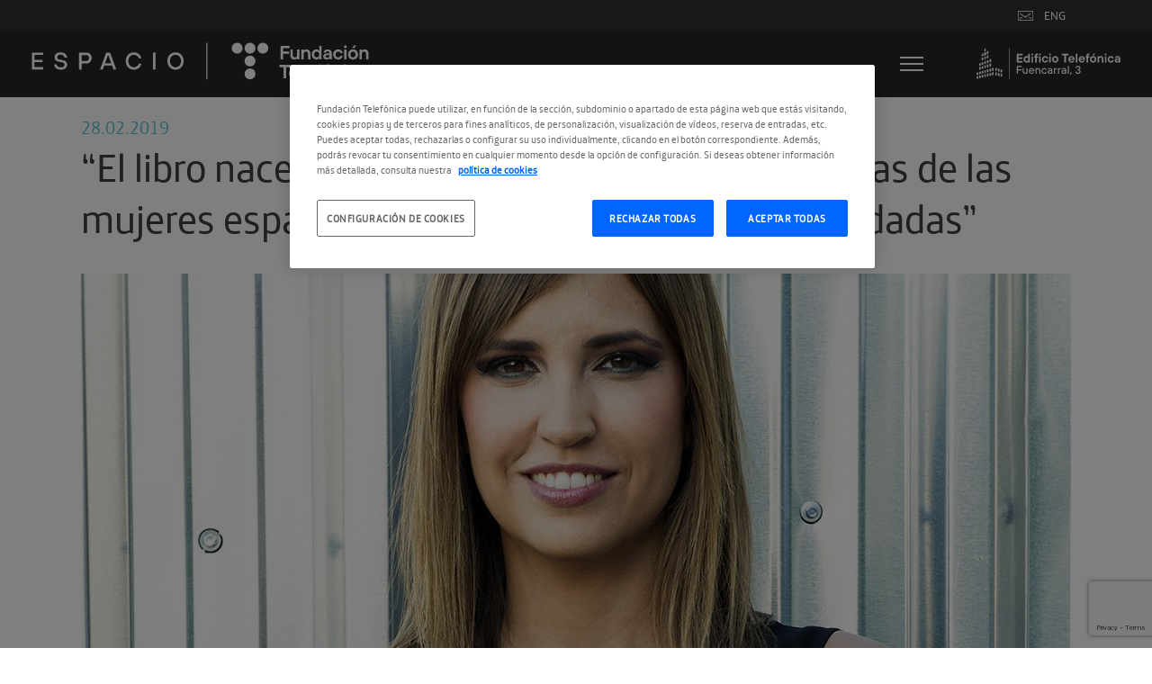

--- FILE ---
content_type: text/html; charset=UTF-8
request_url: https://espacio.fundaciontelefonica.com/noticia/entrevista_sandra_sabates_pelea_como_una_chica/
body_size: 27901
content:
<!DOCTYPE html><html dir="ltr" lang="es" prefix="og: https://ogp.me/ns#"><head><meta http-equiv="X-UA-Compatible" content="IE=edge" /><meta charset="UTF-8"><meta name="viewport" content="width=640, user-scalable=no" ><meta property="og:description" content="Fundación Telefónica" /><link rel="profile" href="https://gmpg.org/xfn/11"><link rel="pingback" href="https://espacio.fundaciontelefonica.com/xmlrpc.php"><meta name="fecha_publicacion" content="2019-02-28T17:47:51"><title>“El libro nace de la necesidad de conocer a algunas de las mujeres españolas que fueron silenciadas u olvidadas” | Espacio Fundación Telefónica</title>  <script defer src="https://cdn.cookielaw.org/scripttemplates/otSDKStub.js" data-document-language="true" type="text/javascript" charset="UTF-8" data-domain-script="36b2aa04-4ea8-4507-b23e-60aa6b02f80b" ></script> <script defer src="[data-uri]"></script> <style>img:is([sizes="auto" i],[sizes^="auto," i]){contain-intrinsic-size:3000px 1500px}</style><meta name="description" content="Hablamos con la periodista Sandra Sabatés (Granollers, Barcelona, 1979) con motivo de la charla en torno a su nuevo libro en Espacio Fundación Telefónica. La presentadora de &#039;El Intermedio&#039; junto a la ilustradora Ana Juan se sumergen en nuestro pasado para rescatar las vidas de mujeres ilustres y valientes que desafiaron prejuicios, superaron barreras y abrieron" /><meta name="robots" content="max-image-preview:large" /><meta name="author" content="claracperez"/><link rel="canonical" href="https://espacio.fundaciontelefonica.com/noticia/entrevista_sandra_sabates_pelea_como_una_chica/" /><meta name="generator" content="All in One SEO Pro (AIOSEO) 4.8.1.1" /><meta property="og:locale" content="es_ES" /><meta property="og:site_name" content="Espacio  Fundación Telefónica | Fundación Telefónica" /><meta property="og:type" content="article" /><meta property="og:title" content="“El libro nace de la necesidad de conocer a algunas de las mujeres españolas que fueron silenciadas u olvidadas” | Espacio Fundación Telefónica" /><meta property="og:description" content="Hablamos con la periodista Sandra Sabatés (Granollers, Barcelona, 1979) con motivo de la charla en torno a su nuevo libro en Espacio Fundación Telefónica. La presentadora de &#039;El Intermedio&#039; junto a la ilustradora Ana Juan se sumergen en nuestro pasado para rescatar las vidas de mujeres ilustres y valientes que desafiaron prejuicios, superaron barreras y abrieron" /><meta property="og:url" content="https://espacio.fundaciontelefonica.com/noticia/entrevista_sandra_sabates_pelea_como_una_chica/" /><meta property="article:published_time" content="2019-02-28T16:47:51+00:00" /><meta property="article:modified_time" content="2020-04-22T12:34:35+00:00" /><meta name="twitter:card" content="summary" /><meta name="twitter:title" content="“El libro nace de la necesidad de conocer a algunas de las mujeres españolas que fueron silenciadas u olvidadas” | Espacio Fundación Telefónica" /><meta name="twitter:description" content="Hablamos con la periodista Sandra Sabatés (Granollers, Barcelona, 1979) con motivo de la charla en torno a su nuevo libro en Espacio Fundación Telefónica. La presentadora de &#039;El Intermedio&#039; junto a la ilustradora Ana Juan se sumergen en nuestro pasado para rescatar las vidas de mujeres ilustres y valientes que desafiaron prejuicios, superaron barreras y abrieron" /><style media="screen">#social{background:#fff;line-height:1.5;margin:40px 0}#social *{margin:0;padding:0;border:0;font-size:100%;font:inherit;vertical-align:baseline}#social a{text-decoration:none;outline:0}#social a:hover{text-decoration:underline}#social .social-clearfix:before,#social .social-clearfix:after{content:"\0020";display:block;height:0;visibility:hidden}#social .social-clearfix:after{clear:both}#social .social-clearfix{zoom:1}#social .social-imr{font-size:0;line-height:0;overflow:hidden;text-indent:-32000px}#social .social-help,#social .social-psst{color:#999;font-family:Helvetica,Arial,sans-serif;font-size:12px}#social .social-help{font-style:italic}#social #commentform{overflow:hidden}#social .social-commentlist #respond{margin:6px 0;padding:0 0 0 7px}#social .social-commentlist #reply-title{background-position:0 -400px}#social .social-commentlist #commentform{border-left:1px solid #e1e1e1;padding-left:10px}#social input.social-input,#social textarea.social-input,#social .social-select{background:#f8f8f8;border:1px solid #ccc;-moz-border-radius:3px;-webkit-border-radius:3px;-khtml-border-radius:3px;border-radius:3px;-webkit-background-clip:padding-box;-moz-box-shadow:inset 1px 1px 1px rgba(0,0,0,.1);-webkit-box-shadow:inset 1px 1px 1px rgba(0,0,0,.1);box-shadow:inset 1px 1px 1px rgba(0,0,0,.1);font-family:Helvetica,Arial,sans-serif;font-size:14px;padding:2px 4px;text-indent:0}#social input.social-input,#social .social-select{height:22px;padding-bottom:1px;padding-top:3px}#social .social-select{margin-top:2px}#social .social-select optgroup{padding:2px;font-weight:700}#social .social-select option{font-weight:400}#social .social-post{font-family:Helvetica,Arial,sans-serif}#social .social-input-row,#social .form-submit{clear:left;margin:0 0 10px;overflow:hidden;padding-left:80px;position:relative;zoom:1}#social .form-submit{float:none}#social .form-submit,#social .social-input-row-submit{height:60px;margin-bottom:0}#social .social-input-row .social-label{color:#333;cursor:pointer;font-size:14px;display:block;left:7px;position:absolute;top:4px;width:70px}#social #submit,#social .social-input-row .social-input{float:left;margin:0}#social .social-input-row .social-help{float:left;line-height:28px;margin-left:7px}#social #respond{background:0 0;margin-bottom:30px;width:auto}#social #respond input.social-input{width:314px}#social #respond textarea.social-input{height:83px;max-width:464px}#social input#submit{background:#e9e9e9 url([data-uri]) 0 0 no-repeat;border:1px solid #ccc;-moz-border-radius:4px;-webkit-border-radius:4px;-khtml-border-radius:4px;border-radius:4px;-moz-box-shadow:none;-webkit-box-shadow:none;box-shadow:none;color:#0867ab;cursor:pointer;font:bold 14px/13px Helvetica,Arial,sans-serif;height:24px;margin:0;overflow:visible;padding:4px 13px;position:static;text-shadow:#fff 0 1px 0}#social input#submit:active{background:#dedede url([data-uri]) 0 -100px no-repeat;color:#0867ab}#social #submit::-moz-focus-inner{border:0;margin:0;padding:0}#social .social-twitter-icon,#social .social-facebook-icon,#social .social-facebook-like-icon{background:url([data-uri]) 0 -99px no-repeat;display:block;padding-left:21px;zoom:1}#social .social-facebook-icon,#social .social-facebook-like-icon{background-position:0 -199px}#social .social-sign-in-links{margin:0 auto 9px;width:360px;visibility:hidden}#social .social-sign-in-links a{display:inline;float:left;height:22px;margin:0 15px;width:150px}#social .social-sign-in-links .social-twitter{background:url(//espacio.fundaciontelefonica.com/wp-content/plugins/social/assets/social.png) 0 0 no-repeat}#social .social-sign-in-links .social-twitter:hover{background-position:0 -22px}#social .social-sign-in-links .social-twitter:active{background-position:0 -44px}#social .social-sign-in-links .social-facebook{background:url(//espacio.fundaciontelefonica.com/wp-content/plugins/social/assets/social.png) -150px 0 no-repeat}#social .social-sign-in-links .social-facebook:hover{background-position:-150px -22px}#social .social-sign-in-links .social-facebook:active{background-position:-150px -44px}.logged-in #social .social-input-row-comment .social-label{left:-999em;position:absolute}.logged-in #social #respond .form-submit,.logged-in #social .social-input-row{float:none;padding-left:50px}.social-js .social-tabs-panel{display:none}.social-js .social-tabs-first-panel{display:block}#social .social-heading{background:url([data-uri]) 0 13px repeat-x;font-family:Helvetica,Arial,sans-serif;margin-bottom:10px}#social .social-title{margin:0 0 0 9px;zoom:1}#social .social-title span{display:block}#social .social-divider{background:url([data-uri]) center repeat-x;clear:both;font:italic 13px/1.5 Helvetica,Arial,sans-serif;margin:0 7px 10px;text-align:center}#social .social-divider span{background-color:#fff;padding:0 10px}#social .must-log-in{text-align:center}#social .social-must-log-in{margin-bottom:25px}#social .social-commentlist{list-style-image:none;list-style-position:outside;list-style-type:none;margin:10px 0 0}#social .social-comment{position:relative;border-top:1px solid #e1e1e1;border-left:1px solid #e1e1e1;-moz-border-radius-topleft:4px;-webkit-border-top-left-radius:4px;-khtml-border-top-left-radius:4px;border-top-left-radius:4px;margin:0 0 10px;zoom:1}#social .social-comment-header{margin-bottom:6px;position:relative;z-index:4}#social .social-comment-author{margin-right:125px}#social .social-fn{display:block;font-size:16px;line-height:1.2;-o-text-overflow:ellipsis;text-overflow:ellipsis;overflow:hidden;width:100%}#social .bypostauthor .social-fn{font-weight:700}#social .social-identity{margin-top:10px;position:relative}#social .social-identity .avatar{left:0;position:absolute;top:2px}#social #cancel-comment-reply-link{display:inline;font-family:Helvetica,Arial,sans-serif;font-size:12px;margin:3px 10px;position:static;text-transform:none}#social .social-comment-header .avatar{left:0;position:absolute;top:3px}#social .social-replied{background:url([data-uri]) 0 -300px no-repeat;display:block;height:16px;left:-67px;position:absolute;top:-17px;width:16px}#social .social-comment-inner{margin-right:10px;padding:7px 0 0 10px;position:relative;zoom:1}#social .social-comment-header,#social .social-comment-body,#social .social-comment-entry-meta{padding-left:50px}#social .social-comment-body{font-size:14px;line-height:18px;overflow:hidden}#social .social-comment-body p{margin:0 0 5px}#social .social-children{margin:0;padding:0;zoom:1}#social .social-children li{list-style:none;margin:0}#social .social-children .social-comment{border-right:0;-moz-border-radius-topright:0;-webkit-border-top-right-radius:0;-khtml-border-top-right-radius:0;border-top-right-radius:0;-moz-border-radius-bottomright:0;-webkit-border-bottom-right-radius:0;-khtml-border-bottom-right-radius:0;border-bottom-right-radius:0;margin-left:6px}#social .social-actions,#social .social-actions a,#social .social-comment-meta,#social .social-comment-meta a,#social .social-last-reply-when{color:#999;font-family:Helvetica,Arial,sans-serif;font-size:12px}#social a.comment-reply-link{background:0 0}#social .social-actions{margin-bottom:8px}#social .social-actions a,#social .social-comment-meta a{text-decoration:underline}#social .social-comment-meta{background:url([data-uri]) no-repeat;line-height:16px;padding-right:20px;position:absolute;right:0;top:2px;white-space:nowrap}#social .social-comment-meta .social-posted-from a,#social .social-comment-meta .social-posted-from{display:block;position:absolute;right:0;width:16px;height:16px;margin-left:5px}#social .social-comment-meta .social-posted-from span{display:none}#social .social-actions,#social .social-actions a,#social .social-last-reply-when,#social .social-last-reply-when a{text-transform:lowercase}#social .social-last-reply-when{float:right;font-size:11px;font-style:italic;margin-bottom:4px;text-align:right}#social .social-comment-meta{background-position:right -1px}#social .social-comment-meta-twitter{background-position:right -100px}#social .social-comment-meta-facebook{background-position:right -200px}#social .social-comment-meta-pingback{background-position:right -400px}#social .social-pingback>.social-comment-inner{padding-left:10px}#social .social-comment-collapse>.social-comment-inner>.social-comment-body,#social .social-comment-collapse>.social-comment-inner>.social-actions,#social .social-comment-collapse>.social-comment-inner>.social-items-comment{display:none}#social .social-comment-collapse>.social-comment-inner>.social-comment-header,#social .social-comment-collapse.social-facebook-like>.social-comment-inner>.social-comment-body{filter:alpha(opacity=30);font-size:12px;min-height:18px;opacity:.3;padding-left:35px}#social .social-facebook-like{margin-bottom:5px}#social .social-facebook-like>.social-comment-inner>.social-comment-body{z-index:3;position:relative;top:-1px;font-size:12px}#social .social-comment-collapse.social-facebook-like>.social-comment-inner>.social-comment-body{top:-5px}#social .social-facebook-like>.social-comment-inner>.social-comment-header>.social-comment-author img{top:1px}#social .social-comment-collapse>.social-comment-inner>.social-comment-header .social-fn{font-size:12px;position:relative;left:-10px}#social .social-pingback.social-comment-collapse>.social-comment-inner>.social-comment-header .social-fn{left:0}#social .social-comment-collapse>.social-comment-inner>.social-comment-header>.social-comment-author img{width:16px;height:16px;top:-1px}#social .social-nav{background:url([data-uri]) 0 13px repeat-x;font-family:Helvetica,Arial,sans-serif;font-size:13px;line-height:28px;list-style:none;margin:0 0 3px;padding:0 0 0 4px}#social .social-nav li{display:inline;float:left;margin-left:10px}#social .social-nav .social-tab-main{margin-left:0}#social #social-tabs-comments .social-nav li a span{background:url([data-uri]) 0 100px no-repeat;display:block}#social #social-tabs-comments .social-nav .social-wordpress a span{background-position:0 4px;padding-left:19px}#social #social-tabs-comments .social-nav .social-twitter a span{background-position:0 -96px;padding-left:19px}#social #social-tabs-comments .social-nav .social-facebook a span{background-position:0 -195px;padding-left:19px}#social #social-tabs-comments .social-nav .social-pingback a span{background-position:0 -394px;padding-left:19px}#social #reply-title{margin:0;overflow:hidden;padding-left:13px;zoom:1}#social #reply-title span,#social .social-nav li a{float:left;font-size:14px;height:26px;line-height:26px}#social .social-nav li a{background:#fff;padding:0 12px 4px}#social #reply-title span,#social .social-nav .social-current-tab a{padding:0 12px 4px 8px}#social #reply-title,#social .social-nav .social-current-tab{background:url([data-uri]) 0 -200px no-repeat}#social .social-nav .social-current-tab{background-position:-9px -200px;padding-left:4px}#social #reply-title span,#social .social-nav .social-current-tab a{background:url([data-uri]) right -300px no-repeat;color:#000}#social .social-tab-main,#social .social-heading .social-title{color:#000;font-size:14px;font-weight:700}#social #post_to{margin:0 10px}#social #post_to label{cursor:pointer;width:auto}#social #post_to input{width:auto}.social-aggregation-spinner{vertical-align:middle}#wp-adminbar-comments-social{position:absolute;visibility:hidden}.social-aggregation-results{white-space:nowrap}#social-items-wrapper{float:left}#social .social-items{clear:both}#social .social-items-icon{display:block;float:left;margin:9px 7px 0;width:14px}#social .social-items-comments{float:left}#social .social-items-comment{margin:6px 0}#social .social-items.social-twitter .social-items-icon{background-image:url([data-uri]);height:8px}#social .social-items.social-facebook .social-items-icon{background-image:url([data-uri]);width:13px;margin:6px 8px 0 7px;height:12px}#social .social-comment .social-items-icon{margin-top:6px}#social .social-items.social-comment-collapse{filter:alpha(opacity=30);opacity:.3}#social .social-items img{margin:0 2px}#social .social-items-comments a{float:left}#social .social-items-and-more{margin:8px 0 0 5px;font-size:12px;color:#666}#social .social-items-comments .social-items-and-more{font-size:11px;margin-top:4px}.cf-clearfix{display:block;zoom:1}.cf-clearfix:after{content:" ";display:block;font-size:0;height:0;clear:both;visibility:hidden}</style><style media="all">.home .streaming_div .txt_streaming{position:relative;float:left;width:40%;background:#fff;text-align:left;padding:40px}.home .streaming_div .txt_streaming .titulo{font-family:telefonica_regular;font-size:4.8em;line-height:1;text-transform:uppercase}.home .streaming_div .txt_streaming p{font-family:telefonica_light;font-size:1.8em;line-height:1.25;margin:20px 0}.home .streaming_div .txt_streaming .hora{background:#000 none repeat scroll 0 0;bottom:-20px;color:#fff;font-family:telefonica_light;font-size:2.4em;padding:0 10px;position:absolute}.home .streaming_div span.bl_iframe{float:left;width:60%;padding-left:47px}.home .streaming_div span.bl_iframe iframe{max-width:100%}@media screen and (max-width:1100px){.home .streaming_div span.bl_iframe{width:100%;padding:0;padding-left:12px}.home .streaming_div .txt_streaming{width:100%;color:#fff;background:#000}.home .streaming_div span.bl_iframe iframe{width:100%!important}.home .streaming_div .txt_streaming .hora{position:static}.home .streaming_div{padding:0;background:0 0}}@media screen and (max-width:1024px){.page .margin170{margin-top:40px}.page .bannerexpo{position:static;background-color:rgba(0,0,0,1)}.page .bannerexpo .wrapthumb{display:none}.page .bannerexpo .categoria{font-size:2.2em;font-family:telefonica_light}.page .bannerexpo .expo{font-size:4.8em}.page .bannerexpo .titulos{position:static;width:80%;padding:20px 25px;transform:translate(0,0);-webkit-transform:translate(0,0);-ms-transform:translate(0,0)}.page .descargaspage{padding:0 20px}.page .descargaspage .column{width:100%;padding-bottom:40px}.page .descargaspage .column img{width:40%;float:left}.page .descargaspage .column .txt{width:60%;padding-left:20px;float:left}.page .expodescargas .imgwrap{width:40%;float:left;margin:0}.page .expodescargas .lista{width:60%;padding-left:20px;float:left}.single-noticia .entry-header,.single-noticia .entry-content{padding:0 30px}.page-template-page-agendadia .content-area.margintop,.page-template-page-expo .content-area.margintop{margin-top:calc(0px)}.page-template-page-agendadia .bannerexpo,.page-template-page-agendadia .bannerexpo .menuvarios,.page-template-page-expo .bannerexpo .menuvarios{right:0}.plus_btn{left:20px}.plus_btn.oddy{left:auto;right:20px}.plus_btn{left:20px}.plus_btn.oddy{left:auto;right:20px}}@media screen and (max-width:700px){.banner .wrap-img{position:static}}@font-face{font-family:'flexslider-icon';src:url(//espacio.fundaciontelefonica.com/wp-content/themes/telefonica/css/fonts/flexslider-icon.eot);src:url(//espacio.fundaciontelefonica.com/wp-content/themes/telefonica/css/fonts/flexslider-icon.eot?#iefix) format('embedded-opentype'),url(//espacio.fundaciontelefonica.com/wp-content/themes/telefonica/css/fonts/flexslider-icon.woff) format('woff'),url(//espacio.fundaciontelefonica.com/wp-content/themes/telefonica/css/fonts/flexslider-icon.ttf) format('truetype'),url(//espacio.fundaciontelefonica.com/wp-content/themes/telefonica/css/fonts/flexslider-icon.svg#flexslider-icon) format('svg');font-weight:400;font-style:normal}.flex-container a:hover,.flex-slider a:hover,.flex-container a:focus,.flex-slider a:focus{outline:none}.slides,.slides>li,.flex-control-nav,.flex-direction-nav{margin:0;padding:0;list-style:none}.flex-pauseplay span{text-transform:capitalize}.flexslider{margin:0;padding:0}.flexslider .slides>li{display:none;-webkit-backface-visibility:hidden}.flexslider .slides img{width:100%;display:block}.flexslider .slides:after{content:"\0020";display:block;clear:both;visibility:hidden;line-height:0;height:0}html[xmlns] .flexslider .slides{display:block}* html .flexslider .slides{height:1%}.no-js .flexslider .slides>li:first-child{display:block}.flexslider{margin:0 0 60px;background:#fff;border:4px solid #fff;position:relative;zoom:1;-webkit-border-radius:4px;-moz-border-radius:4px;border-radius:4px;-webkit-box-shadow:'' 0 1px 4px rgba(0,0,0,.2);-moz-box-shadow:'' 0 1px 4px rgba(0,0,0,.2);-o-box-shadow:'' 0 1px 4px rgba(0,0,0,.2);box-shadow:'' 0 1px 4px rgba(0,0,0,.2)}.flexslider .slides{zoom:1}.flexslider .slides img{height:auto}.flex-viewport{max-height:2000px;-webkit-transition:all 1s ease;-moz-transition:all 1s ease;-ms-transition:all 1s ease;-o-transition:all 1s ease;transition:all 1s ease}.loading .flex-viewport{max-height:300px}.carousel li{margin-right:5px}.flex-direction-nav{*height:0;}.flex-direction-nav a{text-decoration:none;display:block;width:40px;height:40px;margin:-20px 0 0;position:absolute;top:50%;z-index:10;overflow:hidden;opacity:0;cursor:pointer;color:rgba(0,0,0,.8);text-shadow:1px 1px 0 rgba(255,255,255,.3);-webkit-transition:all .3s ease-in-out;-moz-transition:all .3s ease-in-out;-ms-transition:all .3s ease-in-out;-o-transition:all .3s ease-in-out;transition:all .3s ease-in-out}.flex-direction-nav a:before{font-family:"flexslider-icon";font-size:40px;display:inline-block;content:'\f001';color:rgba(0,0,0,.8);text-shadow:1px 1px 0 rgba(255,255,255,.3)}.flex-direction-nav a.flex-next:before{content:'\f002'}.flex-direction-nav .flex-prev{left:-50px}.flex-direction-nav .flex-next{right:-50px;text-align:right}.flexslider:hover .flex-direction-nav .flex-prev{opacity:.7;left:10px}.flexslider:hover .flex-direction-nav .flex-prev:hover{opacity:1}.flexslider:hover .flex-direction-nav .flex-next{opacity:.7;right:10px}.flexslider:hover .flex-direction-nav .flex-next:hover{opacity:1}.flex-direction-nav .flex-disabled{opacity:0!important;filter:alpha(opacity=0);cursor:default}.flex-pauseplay a{display:block;width:20px;height:20px;position:absolute;bottom:5px;left:10px;opacity:.8;z-index:10;overflow:hidden;cursor:pointer;color:#000}.flex-pauseplay a:before{font-family:"flexslider-icon";font-size:20px;display:inline-block;content:'\f004'}.flex-pauseplay a:hover{opacity:1}.flex-pauseplay a.flex-play:before{content:'\f003'}.flex-control-nav{width:100%;position:absolute;bottom:-40px;text-align:center}.flex-control-nav li{margin:0 6px;display:inline-block;zoom:1;*display:inline;}.flex-control-paging li a{width:11px;height:11px;display:block;background:#666;background:rgba(0,0,0,.5);cursor:pointer;text-indent:-9999px;-webkit-box-shadow:inset 0 0 3px rgba(0,0,0,.3);-moz-box-shadow:inset 0 0 3px rgba(0,0,0,.3);-o-box-shadow:inset 0 0 3px rgba(0,0,0,.3);box-shadow:inset 0 0 3px rgba(0,0,0,.3);-webkit-border-radius:20px;-moz-border-radius:20px;border-radius:20px}.flex-control-paging li a:hover{background:#333;background:rgba(0,0,0,.7)}.flex-control-paging li a.flex-active{background:#000;background:rgba(0,0,0,.9);cursor:default}.flex-control-thumbs{margin:5px 0 0;position:static;overflow:hidden}.flex-control-thumbs li{width:25%;float:left;margin:0}.flex-control-thumbs img{width:100%;height:auto;display:block;opacity:.7;cursor:pointer;-webkit-transition:all 1s ease;-moz-transition:all 1s ease;-ms-transition:all 1s ease;-o-transition:all 1s ease;transition:all 1s ease}.flex-control-thumbs img:hover{opacity:1}.flex-control-thumbs .flex-active{opacity:1;cursor:default}@media screen and (max-width:860px){.flex-direction-nav .flex-prev{opacity:1;left:10px}.flex-direction-nav .flex-next{opacity:1;right:10px}}.wp-pagenavi{clear:both}.wp-pagenavi a,.wp-pagenavi span{text-decoration:none;border:1px solid #bfbfbf;padding:3px 5px;margin:2px}.wp-pagenavi a:hover,.wp-pagenavi span.current{border-color:#000}.wp-pagenavi span.current{font-weight:700}@keyframes pulse{0%{transform:scale(1)}35%{transform:scale(1.1)}60%{transform:scale(1.05)}100%{transform:scale(1)}}[data-type="core-embed/youtube"],[data-type="core-embed/vimeo"]{clear:both}.container-youtube,.container-vimeo{font-size:0;line-height:0}.container-youtube noscript,.container-vimeo noscript{display:block;font-size:1rem;line-height:1.2em;text-align:left}.preview-lazyload{opacity:1;position:relative;transition:opacity .25s}.js-lazyload--not-loaded .preview-lazyload{opacity:0}.entry-content a.preview-lazyload,a.preview-lazyload{background-color:transparent;border:0;height:315px;width:100%;max-width:100%;display:inline-block;margin-top:0;box-sizing:border-box}.entry-content a.preview-lazyload,a.preview-lazyload,.lazy-load-info-extra{text-decoration:none;color:#fff;font-family:Arial,serif;font-size:14px;line-height:18px}a.lazy-load-vimeo{text-decoration:none}.lazy-load-div{display:table;height:100%;width:100%}.lazy-load-div:before{font-size:50px;font-family:Arial,sans-serif;opacity:.7;z-index:3;display:table-cell;vertical-align:middle;text-align:center}.lazy-load-div:hover{opacity:.95}.lazy-load-div:hover:before{opacity:.9}.css_white_pulse .lazy-load-div:before,.css_black_pulse .lazy-load-div:before{font-size:70px;animation:pulse 3s infinite linear}a.lazy-load-youtube:hover,.lazy-load-vimeo:hover{text-decoration:none}.lazy-load-div,.lazy-load-info,.lazy-load-info-extra{max-width:100%;color:#fff}.lazy-load-div,.titletext,.overlaytext{opacity:.8}.lazy-load-div{position:absolute;top:0}.lazy-load-info,.lazy-load-info-extra{position:relative;padding:7px 15px}.lazy-load-info{pointer-events:none}.lazy-load-info-extra{display:none;position:absolute;bottom:0}.preview-lazyload~.lazy-load-info-extra{display:block}.container-youtube embed,.container-youtube iframe,.container-youtube object,.container-youtube video,.container-vimeo embed,.container-vimeo iframe,.container-vimeo object,.container-vimeo video{margin-bottom:0 !important}.entry-content a.lazy-load-youtube,a.lazy-load-youtube,.lazy-load-vimeo{margin-bottom:0 !important}.entry-content a.lazy-load-youtube iframe,a.lazy-load-youtube iframe,.lazy-load-vimeo iframe{margin-bottom:0 !important}a.lazy-load-youtube{display:block !important}.wp-embed-responsive .wp-block-embed[class*=wp-embed-aspect-]{position:relative}.wp-embed-responsive .wp-block-embed[class*=wp-embed-aspect-] .container-lazyload{position:absolute;left:0;top:0;height:100%;width:100%}.lazy-load-block-play{cursor:pointer}.lazy-load-block-play .preview-lazyload{pointer-events:none}</style><script type="application/ld+json" class="aioseo-schema">{"@context":"https:\/\/schema.org","@graph":[{"@type":"BreadcrumbList","@id":"https:\/\/espacio.fundaciontelefonica.com\/noticia\/entrevista_sandra_sabates_pelea_como_una_chica\/#breadcrumblist","itemListElement":[{"@type":"ListItem","@id":"https:\/\/espacio.fundaciontelefonica.com\/#listItem","position":1,"name":"Home","item":"https:\/\/espacio.fundaciontelefonica.com\/","nextItem":{"@type":"ListItem","@id":"https:\/\/espacio.fundaciontelefonica.com\/noticia\/entrevista_sandra_sabates_pelea_como_una_chica\/#listItem","name":"\u201cEl libro nace de la necesidad de conocer a algunas de las mujeres espa\u00f1olas que fueron silenciadas u olvidadas\u201d"}},{"@type":"ListItem","@id":"https:\/\/espacio.fundaciontelefonica.com\/noticia\/entrevista_sandra_sabates_pelea_como_una_chica\/#listItem","position":2,"name":"\u201cEl libro nace de la necesidad de conocer a algunas de las mujeres espa\u00f1olas que fueron silenciadas u olvidadas\u201d","previousItem":{"@type":"ListItem","@id":"https:\/\/espacio.fundaciontelefonica.com\/#listItem","name":"Home"}}]},{"@type":"Organization","@id":"https:\/\/espacio.fundaciontelefonica.com\/#organization","name":"Espacio  Fundaci\u00f3n Telef\u00f3nica","description":"Fundaci\u00f3n Telef\u00f3nica","url":"https:\/\/espacio.fundaciontelefonica.com\/"},{"@type":"Person","@id":"https:\/\/espacio.fundaciontelefonica.com\/author\/claracperez\/#author","url":"https:\/\/espacio.fundaciontelefonica.com\/author\/claracperez\/","name":"claracperez","image":{"@type":"ImageObject","@id":"https:\/\/espacio.fundaciontelefonica.com\/noticia\/entrevista_sandra_sabates_pelea_como_una_chica\/#authorImage","url":"https:\/\/secure.gravatar.com\/avatar\/204f8a8720605859b40972036eb0e02d0f5e56adaf476176288fb46857f82488?s=96&d=mm&r=g","width":96,"height":96,"caption":"claracperez"}},{"@type":"WebPage","@id":"https:\/\/espacio.fundaciontelefonica.com\/noticia\/entrevista_sandra_sabates_pelea_como_una_chica\/#webpage","url":"https:\/\/espacio.fundaciontelefonica.com\/noticia\/entrevista_sandra_sabates_pelea_como_una_chica\/","name":"\u201cEl libro nace de la necesidad de conocer a algunas de las mujeres espa\u00f1olas que fueron silenciadas u olvidadas\u201d | Espacio Fundaci\u00f3n Telef\u00f3nica","description":"Hablamos con la periodista Sandra Sabat\u00e9s (Granollers, Barcelona, 1979) con motivo de la charla en torno a su nuevo libro en Espacio Fundaci\u00f3n Telef\u00f3nica. La presentadora de 'El Intermedio' junto a la ilustradora Ana Juan se sumergen en nuestro pasado para rescatar las vidas de mujeres ilustres y valientes que desafiaron prejuicios, superaron barreras y abrieron","inLanguage":"es-ES","isPartOf":{"@id":"https:\/\/espacio.fundaciontelefonica.com\/#website"},"breadcrumb":{"@id":"https:\/\/espacio.fundaciontelefonica.com\/noticia\/entrevista_sandra_sabates_pelea_como_una_chica\/#breadcrumblist"},"author":{"@id":"https:\/\/espacio.fundaciontelefonica.com\/author\/claracperez\/#author"},"creator":{"@id":"https:\/\/espacio.fundaciontelefonica.com\/author\/claracperez\/#author"},"image":{"@type":"ImageObject","url":"https:\/\/espacio.fundaciontelefonica.com\/wp-content\/uploads\/2019\/02\/sandra_sabates1100x550.jpg","@id":"https:\/\/espacio.fundaciontelefonica.com\/noticia\/entrevista_sandra_sabates_pelea_como_una_chica\/#mainImage","width":1100,"height":550},"primaryImageOfPage":{"@id":"https:\/\/espacio.fundaciontelefonica.com\/noticia\/entrevista_sandra_sabates_pelea_como_una_chica\/#mainImage"},"datePublished":"2019-02-28T17:47:51+01:00","dateModified":"2020-04-22T14:34:35+02:00"},{"@type":"WebSite","@id":"https:\/\/espacio.fundaciontelefonica.com\/#website","url":"https:\/\/espacio.fundaciontelefonica.com\/","name":"Espacio  Fundaci\u00f3n Telef\u00f3nica","description":"Fundaci\u00f3n Telef\u00f3nica","inLanguage":"es-ES","publisher":{"@id":"https:\/\/espacio.fundaciontelefonica.com\/#organization"}}]}</script> <link rel='dns-prefetch' href='//espacio.fundaciontelefonica.com' /><link rel='dns-prefetch' href='//code.jquery.com' /><link rel="alternate" type="application/rss+xml" title="Espacio  Fundación Telefónica &raquo; Feed" href="https://espacio.fundaciontelefonica.com/feed/" /><link rel="alternate" type="text/calendar" title="Espacio  Fundación Telefónica &raquo; iCal Feed" href="https://espacio.fundaciontelefonica.com/events/?ical=1" /> <script type="text/javascript">window._wpemojiSettings={"baseUrl":"https:\/\/s.w.org\/images\/core\/emoji\/15.1.0\/72x72\/","ext":".png","svgUrl":"https:\/\/s.w.org\/images\/core\/emoji\/15.1.0\/svg\/","svgExt":".svg","source":{"concatemoji":"https:\/\/espacio.fundaciontelefonica.com\/wp-includes\/js\/wp-emoji-release.min.js?ver=6.8.1"}};
/*! This file is auto-generated */
!function(i,n){var o,s,e;function c(e){try{var t={supportTests:e,timestamp:(new Date).valueOf()};sessionStorage.setItem(o,JSON.stringify(t))}catch(e){}}function p(e,t,n){e.clearRect(0,0,e.canvas.width,e.canvas.height),e.fillText(t,0,0);var t=new Uint32Array(e.getImageData(0,0,e.canvas.width,e.canvas.height).data),r=(e.clearRect(0,0,e.canvas.width,e.canvas.height),e.fillText(n,0,0),new Uint32Array(e.getImageData(0,0,e.canvas.width,e.canvas.height).data));return t.every(function(e,t){return e===r[t]})}function u(e,t,n){switch(t){case"flag":return n(e,"\ud83c\udff3\ufe0f\u200d\u26a7\ufe0f","\ud83c\udff3\ufe0f\u200b\u26a7\ufe0f")?!1:!n(e,"\ud83c\uddfa\ud83c\uddf3","\ud83c\uddfa\u200b\ud83c\uddf3")&&!n(e,"\ud83c\udff4\udb40\udc67\udb40\udc62\udb40\udc65\udb40\udc6e\udb40\udc67\udb40\udc7f","\ud83c\udff4\u200b\udb40\udc67\u200b\udb40\udc62\u200b\udb40\udc65\u200b\udb40\udc6e\u200b\udb40\udc67\u200b\udb40\udc7f");case"emoji":return!n(e,"\ud83d\udc26\u200d\ud83d\udd25","\ud83d\udc26\u200b\ud83d\udd25")}return!1}function f(e,t,n){var r="undefined"!=typeof WorkerGlobalScope&&self instanceof WorkerGlobalScope?new OffscreenCanvas(300,150):i.createElement("canvas"),a=r.getContext("2d",{willReadFrequently:!0}),o=(a.textBaseline="top",a.font="600 32px Arial",{});return e.forEach(function(e){o[e]=t(a,e,n)}),o}function t(e){var t=i.createElement("script");t.src=e,t.defer=!0,i.head.appendChild(t)}"undefined"!=typeof Promise&&(o="wpEmojiSettingsSupports",s=["flag","emoji"],n.supports={everything:!0,everythingExceptFlag:!0},e=new Promise(function(e){i.addEventListener("DOMContentLoaded",e,{once:!0})}),new Promise(function(t){var n=function(){try{var e=JSON.parse(sessionStorage.getItem(o));if("object"==typeof e&&"number"==typeof e.timestamp&&(new Date).valueOf()<e.timestamp+604800&&"object"==typeof e.supportTests)return e.supportTests}catch(e){}return null}();if(!n){if("undefined"!=typeof Worker&&"undefined"!=typeof OffscreenCanvas&&"undefined"!=typeof URL&&URL.createObjectURL&&"undefined"!=typeof Blob)try{var e="postMessage("+f.toString()+"("+[JSON.stringify(s),u.toString(),p.toString()].join(",")+"));",r=new Blob([e],{type:"text/javascript"}),a=new Worker(URL.createObjectURL(r),{name:"wpTestEmojiSupports"});return void(a.onmessage=function(e){c(n=e.data),a.terminate(),t(n)})}catch(e){}c(n=f(s,u,p))}t(n)}).then(function(e){for(var t in e)n.supports[t]=e[t],n.supports.everything=n.supports.everything&&n.supports[t],"flag"!==t&&(n.supports.everythingExceptFlag=n.supports.everythingExceptFlag&&n.supports[t]);n.supports.everythingExceptFlag=n.supports.everythingExceptFlag&&!n.supports.flag,n.DOMReady=!1,n.readyCallback=function(){n.DOMReady=!0}}).then(function(){return e}).then(function(){var e;n.supports.everything||(n.readyCallback(),(e=n.source||{}).concatemoji?t(e.concatemoji):e.wpemoji&&e.twemoji&&(t(e.twemoji),t(e.wpemoji)))}))}((window,document),window._wpemojiSettings);</script> <style id='wp-emoji-styles-inline-css' type='text/css'>img.wp-smiley,img.emoji{display:inline !important;border:none !important;box-shadow:none !important;height:1em !important;width:1em !important;margin:0 .07em !important;vertical-align:-.1em !important;background:0 0 !important;padding:0 !important}</style><style id='safe-svg-svg-icon-style-inline-css' type='text/css'>.safe-svg-cover{text-align:center}.safe-svg-cover .safe-svg-inside{display:inline-block;max-width:100%}.safe-svg-cover svg{height:100%;max-height:100%;max-width:100%;width:100%}</style><link rel='stylesheet' id='contact-form-7-css' href='https://espacio.fundaciontelefonica.com/wp-content/cache/autoptimize/1/css/autoptimize_single_64ac31699f5326cb3c76122498b76f66.css?ver=6.1' type='text/css' media='all' /><link rel='stylesheet' id='ft-newsletter-widget-css' href='https://espacio.fundaciontelefonica.com/wp-content/cache/autoptimize/1/css/autoptimize_single_3f80b8cc4cce0c6f1d8c2b38218da714.css?ver=6.8.1' type='text/css' media='all' /><link rel='stylesheet' id='telefonica-style-css' href='https://espacio.fundaciontelefonica.com/wp-content/cache/autoptimize/1/css/autoptimize_single_b78209a70acc54711ba171259394f22e.css?ver=6.8.1' type='text/css' media='all' /><style id='lazyload-video-css-inline-css' type='text/css'>.entry-content a.lazy-load-youtube,a.lazy-load-youtube,.lazy-load-vimeo{background-size:cover}.titletext.youtube{display:none}.lazy-load-div:before{content:"\25B6";text-shadow:0px 0px 60px rgba(0,0,0,.8)}</style> <script type="text/javascript" src="https://code.jquery.com/jquery-3.7.1.min.js" id="jquery-js"></script> <script type="text/javascript" src="https://espacio.fundaciontelefonica.com/wp-content/plugins/ft-readspeaker/resources/ReadSpeaker.js?pids=embhl&amp;ver=6.8.1" id="script-ft-readspeaker-js"></script> <script type="text/javascript" src="https://espacio.fundaciontelefonica.com/wp-content/themes/telefonica/js/jquery.flexslider-min.js?ver=6.8.1" id="jquery-flexslider-js"></script> <script type="text/javascript" src="https://espacio.fundaciontelefonica.com/wp-content/themes/telefonica/js/jquery.matchHeight-min.js?ver=6.8.1" id="jquery-igualar-js"></script> <script type="text/javascript" src="https://espacio.fundaciontelefonica.com/wp-content/themes/telefonica/js/jquery.cookie.js?ver=6.8.1" id="jquery-cookie-js"></script> <script type="text/javascript" src="https://espacio.fundaciontelefonica.com/wp-content/themes/telefonica/js/micode.js?ver=6.8.1" id="jquery-micode-js"></script> <script defer id="ajax-js-extra" src="[data-uri]"></script> <script defer type="text/javascript" src="https://espacio.fundaciontelefonica.com/wp-content/cache/autoptimize/1/js/autoptimize_single_1609bbbcbfdfe5e54e9aee0dce996b36.js?ver=6.8.1" id="ajax-js"></script> <link rel="EditURI" type="application/rsd+xml" title="RSD" href="https://espacio.fundaciontelefonica.com/xmlrpc.php?rsd" /><link rel='shortlink' href='https://espacio.fundaciontelefonica.com/?p=63887' /><link rel="alternate" title="oEmbed (JSON)" type="application/json+oembed" href="https://espacio.fundaciontelefonica.com/wp-json/oembed/1.0/embed?url=https%3A%2F%2Fespacio.fundaciontelefonica.com%2Fnoticia%2Fentrevista_sandra_sabates_pelea_como_una_chica%2F" /><link rel="alternate" title="oEmbed (XML)" type="text/xml+oembed" href="https://espacio.fundaciontelefonica.com/wp-json/oembed/1.0/embed?url=https%3A%2F%2Fespacio.fundaciontelefonica.com%2Fnoticia%2Fentrevista_sandra_sabates_pelea_como_una_chica%2F&#038;format=xml" /><meta name="tec-api-version" content="v1"><meta name="tec-api-origin" content="https://espacio.fundaciontelefonica.com"><link rel="alternate" href="https://espacio.fundaciontelefonica.com/wp-json/tribe/events/v1/" /><link rel="icon" href="https://espacio.fundaciontelefonica.com/wp-content/uploads/2024/09/favicon.svg" sizes="32x32" /><link rel="icon" href="https://espacio.fundaciontelefonica.com/wp-content/uploads/2024/09/favicon.svg" sizes="192x192" /><link rel="apple-touch-icon" href="https://espacio.fundaciontelefonica.com/wp-content/uploads/2024/09/favicon.svg" /><meta name="msapplication-TileImage" content="https://espacio.fundaciontelefonica.com/wp-content/uploads/2024/09/favicon.svg" /><style type="text/css" id="wp-custom-css">ul.menuciudad{display:none}.wrap-sliderevent .slides img,li{height:100% !important}.wrap-sliderevent .slides p{display:none}.home nav .search{display:none}</style> <script type="text/plain" class="optanon-category-C0004">(function(w,d,s,l,i){w[l]=w[l]||[];w[l].push({'gtm.start':new Date().getTime(),event:'gtm.js'});var f=d.getElementsByTagName(s)[0],j=d.createElement(s),dl=l!='dataLayer'?'&l='+l:'';j.async=true;j.src='//www.googletagmanager.com/gtm.js?id='+i+dl;f.parentNode.insertBefore(j,f);})(window,document,'script','dataLayer','GTM-NGRKZ');setTimeout(function(){var a=document.createElement("script");var b=document.getElementsByTagName("script")[0];a.src=document.location.protocol+"//script.crazyegg.com/pages/scripts/0057/6919.js?"+Math.floor(new Date().getTime()/3600000);a.async=true;a.type="text/javascript";b.parentNode.insertBefore(a,b)},1);</script> <script defer src="[data-uri]"></script> <script src='https://www.google.com/recaptcha/api.js' async defer></script> <script defer src="[data-uri]"></script> </head><body class="wp-singular noticia-template-default single single-noticia postid-63887 wp-theme-telefonica tribe-no-js group-blog">
<div id="page" class="hfeed site"><header id="masthead" class="site-header" role="banner"><div class="menutop"><ul class="menuciudad"><li class="menuactive"><a href="#">MAD</a></li><li><a href="https://espacio.fundaciontelefonica.com.ar/">B. AIRES</a></li><li><a href="https://espacio.fundaciontelefonica.cl/">S. CHILE</a></li><li><a href="https://espacio.fundaciontelefonica.com.pe/">LIMA</a></li><li><a href="https://espacio.fundaciontelefonica.com.ec/">QUITO</a></li></ul><ul class="menuidioma"><li class="minibuzon"><a href="#"></a></li><li class="menuactive"><a href="https://espacio.fundaciontelefonica.com/en">ENG</a></li></ul></div><nav id="site-navigation" class="main-navigation" role="navigation"><div class="wrapmainmenu"><div class="logo"> <a href="https://espacio.fundaciontelefonica.com/" rel="home"> <noscript><img class="svg logoIzq" src="https://espacio.fundaciontelefonica.com/wp-content/uploads/2024/09/logo-horizotal.svg" alt="logo"></noscript><img class="lazyload svg logoIzq" src='data:image/svg+xml,%3Csvg%20xmlns=%22http://www.w3.org/2000/svg%22%20viewBox=%220%200%20210%20140%22%3E%3C/svg%3E' data-src="https://espacio.fundaciontelefonica.com/wp-content/uploads/2024/09/logo-horizotal.svg" alt="logo"> <noscript><img class="svg logoIzqMobile" src="https://espacio.fundaciontelefonica.com/wp-content/uploads/2024/09/logo-vertical.svg" alt="logo"></noscript><img class="lazyload svg logoIzqMobile" src='data:image/svg+xml,%3Csvg%20xmlns=%22http://www.w3.org/2000/svg%22%20viewBox=%220%200%20210%20140%22%3E%3C/svg%3E' data-src="https://espacio.fundaciontelefonica.com/wp-content/uploads/2024/09/logo-vertical.svg" alt="logo"> </a></div><div class="nav_btns"><div class="logotelefonica"> <a target="_blank" href="https://www.fundaciontelefonica.com"> <noscript><img class="svg logoDer" src="https://espacio.fundaciontelefonica.com/wp-content/uploads/2024/09/logo-direccion-horizonta.svg" alt="" data-mu-svgfallback="https://espacio.fundaciontelefonica.com/wp-content/uploads/2024/09/logo-direccion-horizonta.svg"></noscript><img class="lazyload svg logoDer" src='data:image/svg+xml,%3Csvg%20xmlns=%22http://www.w3.org/2000/svg%22%20viewBox=%220%200%20210%20140%22%3E%3C/svg%3E' data-src="https://espacio.fundaciontelefonica.com/wp-content/uploads/2024/09/logo-direccion-horizonta.svg" alt="" data-mu-svgfallback="https://espacio.fundaciontelefonica.com/wp-content/uploads/2024/09/logo-direccion-horizonta.svg"> <noscript><img class="svg logoDerMobile" src="https://espacio.fundaciontelefonica.com/wp-content/uploads/2024/09/logo-direccion-vertical.svg" alt="" data-mu-svgfallback="https://espacio.fundaciontelefonica.com/wp-content/uploads/2024/09/logo-direccion-vertical.svg"></noscript><img class="lazyload svg logoDerMobile" src='data:image/svg+xml,%3Csvg%20xmlns=%22http://www.w3.org/2000/svg%22%20viewBox=%220%200%20210%20140%22%3E%3C/svg%3E' data-src="https://espacio.fundaciontelefonica.com/wp-content/uploads/2024/09/logo-direccion-vertical.svg" alt="" data-mu-svgfallback="https://espacio.fundaciontelefonica.com/wp-content/uploads/2024/09/logo-direccion-vertical.svg"></a></div> <button class="menu-toggle c-hamburger c-hamburger--htx" aria-controls="primary-menu" aria-expanded="false"> <span>toggle menu</span> </button><div class="left_btn"></div></div><div class="fondo_menu"><div class="fondobuscar"><div class="social-icons"><div class="twitter"> <a href="https://twitter.com/EspacioFTef"> <noscript><img src="https://espacio.fundaciontelefonica.com/wp-content/themes/telefonica/images/twitter_gris.svg"></noscript><img class="lazyload" src='data:image/svg+xml,%3Csvg%20xmlns=%22http://www.w3.org/2000/svg%22%20viewBox=%220%200%20210%20140%22%3E%3C/svg%3E' data-src="https://espacio.fundaciontelefonica.com/wp-content/themes/telefonica/images/twitter_gris.svg"> </a></div><div class="facebook"> <a href="https://www.facebook.com/espaciofundaciontef"> <noscript><img src="https://espacio.fundaciontelefonica.com/wp-content/themes/telefonica/images/facebook_gris.svg"></noscript><img class="lazyload" src='data:image/svg+xml,%3Csvg%20xmlns=%22http://www.w3.org/2000/svg%22%20viewBox=%220%200%20210%20140%22%3E%3C/svg%3E' data-src="https://espacio.fundaciontelefonica.com/wp-content/themes/telefonica/images/facebook_gris.svg"> </a></div><div class="youtube"> <a href="https://www.youtube.com/user/CulturaSiglo21"> <noscript><img src="https://espacio.fundaciontelefonica.com/wp-content/themes/telefonica/images/youtube_gris.svg"></noscript><img class="lazyload" src='data:image/svg+xml,%3Csvg%20xmlns=%22http://www.w3.org/2000/svg%22%20viewBox=%220%200%20210%20140%22%3E%3C/svg%3E' data-src="https://espacio.fundaciontelefonica.com/wp-content/themes/telefonica/images/youtube_gris.svg"> </a></div><div class="instagram_btn"> <a href="https://instagram.com/espacioftef/"> <noscript><img src="https://espacio.fundaciontelefonica.com/wp-content/themes/telefonica/images/instagram_gris.svg"></noscript><img class="lazyload" src='data:image/svg+xml,%3Csvg%20xmlns=%22http://www.w3.org/2000/svg%22%20viewBox=%220%200%20210%20140%22%3E%3C/svg%3E' data-src="https://espacio.fundaciontelefonica.com/wp-content/themes/telefonica/images/instagram_gris.svg"> </a></div></div></div></div><div class="contenedor-menu"><ul id="primary-menu" class="menu nav-menu"><li id="menu-item-45868" class="menu-item menu-item-type-post_type menu-item-object-page menu-item-45868"><a href="https://espacio.fundaciontelefonica.com/visitanos/info-practica/">Visítanos</a></li><li id="menu-item-48582" class="menu-item menu-item-type-post_type menu-item-object-page menu-item-48582"><a href="https://espacio.fundaciontelefonica.com/agenda/este-mes/">Agenda</a></li><li id="menu-item-45866" class="menu-item menu-item-type-post_type menu-item-object-page menu-item-45866"><a href="https://espacio.fundaciontelefonica.com/agenda/exposiciones/">Exposiciones</a></li><li id="menu-item-48640" class="menu-item menu-item-type-custom menu-item-object-custom menu-item-has-children menu-item-48640"><a href="#">Ciclos</a><ul class="sub-menu"><li id="menu-item-83540" class="menu-item menu-item-type-custom menu-item-object-custom menu-item-83540"><a href="https://espacio.fundaciontelefonica.com/evento/foro-telos-2024/">TELOS</a></li><li id="menu-item-52373" class="menu-item menu-item-type-custom menu-item-object-custom menu-item-52373"><a href="https://espacio.fundaciontelefonica.com/evento/tech-society-un-foro-para-pensar-sobre-el-futuro-de-la-sociedad-tecnologica/">Tech &amp; Society</a></li><li id="menu-item-88987" class="menu-item menu-item-type-post_type menu-item-object-tribe_events menu-item-88987"><a href="https://espacio.fundaciontelefonica.com/evento/ciclo-derechos-digitales/">Ciclo Derechos Digitales</a></li><li id="menu-item-90206" class="menu-item menu-item-type-custom menu-item-object-custom menu-item-90206"><a href="https://espacio.fundaciontelefonica.com/evento/ciclo-inteligencia-artificial/">Inteligencia artificial</a></li><li id="menu-item-90153" class="menu-item menu-item-type-post_type menu-item-object-tribe_events menu-item-90153"><a href="https://espacio.fundaciontelefonica.com/evento/inclusion-digital/">Inclusión digital</a></li><li id="menu-item-50396" class="menu-item menu-item-type-post_type menu-item-object-tribe_events menu-item-50396"><a href="https://espacio.fundaciontelefonica.com/evento/todopoderosos/">Todopoderosos</a></li><li id="menu-item-56872" class="menu-item menu-item-type-post_type menu-item-object-tribe_events menu-item-56872"><a href="https://espacio.fundaciontelefonica.com/evento/espacio-madresfera/">Madresfera</a></li><li id="menu-item-80713" class="menu-item menu-item-type-custom menu-item-object-custom menu-item-80713"><a href="https://espacio.fundaciontelefonica.com/evento/mejor-conectados/">Mejor Conectados</a></li><li id="menu-item-77973" class="menu-item menu-item-type-custom menu-item-object-custom menu-item-77973"><a href="https://espacio.fundaciontelefonica.com/evento/el-futuro-que-queremos/">Imagina El Futuro que queremos</a></li></ul></li><li id="menu-item-73409" class="menu-item menu-item-type-custom menu-item-object-custom menu-item-has-children menu-item-73409"><a>Talleres y visitas</a><ul class="sub-menu"><li id="menu-item-89837" class="menu-item menu-item-type-custom menu-item-object-custom menu-item-89837"><a href="https://espacio.fundaciontelefonica.com/talleres-del-espacio/publico-escolar/">Escolares</a></li><li id="menu-item-92044" class="menu-item menu-item-type-post_type menu-item-object-page menu-item-92044"><a href="https://espacio.fundaciontelefonica.com/talleres-para-familias/">Talleres para familias</a></li><li id="menu-item-79228" class="menu-item menu-item-type-custom menu-item-object-custom menu-item-79228"><a href="https://espacio.fundaciontelefonica.com/evento/talleres-de-tecnologia-para-jovenes/">Tecnología creativa jóvenes</a></li><li id="menu-item-88668" class="menu-item menu-item-type-post_type menu-item-object-tribe_events menu-item-88668"><a href="https://espacio.fundaciontelefonica.com/evento/talleres-para-seniors/">Seniors</a></li><li id="menu-item-89836" class="menu-item menu-item-type-custom menu-item-object-custom menu-item-89836"><a href="https://espacio.fundaciontelefonica.com/talleres-del-espacio/visitas-guiadas/">Visitas comentadas</a></li></ul></li><li id="menu-item-88880" class="menu-item menu-item-type-post_type menu-item-object-page menu-item-88880"><a href="https://espacio.fundaciontelefonica.com/espacio-accesible/">Espacio inclusivo</a></li><li id="menu-item-71207" class="menu-item menu-item-type-post_type menu-item-object-page menu-item-71207"><a href="https://espacio.fundaciontelefonica.com/podcasts/">Pódcast</a></li><li id="menu-item-61671" class="menu-item menu-item-type-custom menu-item-object-custom menu-item-61671"><a href="https://espacio.fundaciontelefonica.com/audioguias/">Audioguías</a></li><li id="menu-item-294" class="menu-item menu-item-type-post_type menu-item-object-page menu-item-294"><a href="https://espacio.fundaciontelefonica.com/descargas/">Descargas</a></li><li id="menu-item-46501" class="menu-item menu-item-type-custom menu-item-object-custom menu-item-46501"><a href="https://espacio.fundaciontelefonica.com/newsletter/">Boletín</a></li><li id="menu-item-295" class="menu-item menu-item-type-post_type menu-item-object-page menu-item-295"><a href="https://espacio.fundaciontelefonica.com/prensa/">Prensa</a></li></ul></div></div><div class="fondo-oscuro"></div></nav><div class="wrap-second-menu"><ul id="secondary-menu" class="menu"><li id="menu-item-45837" class="menu-item menu-item-type-post_type menu-item-object-page menu-item-45837"><a href="https://espacio.fundaciontelefonica.com/visitanos/info-practica/">Visítanos</a></li><li id="menu-item-57351" class="menu-item menu-item-type-post_type menu-item-object-page menu-item-57351"><a href="https://espacio.fundaciontelefonica.com/agenda/este-mes/">Agenda</a></li><li id="menu-item-249" class="menu-item menu-item-type-post_type menu-item-object-page menu-item-249"><a href="https://espacio.fundaciontelefonica.com/agenda/exposiciones/">Exposiciones</a></li><li id="menu-item-250" class="menu-item menu-item-type-post_type menu-item-object-page menu-item-250"><a href="https://espacio.fundaciontelefonica.com/talleres-del-espacio/">Talleres</a></li></ul></div>  <script defer src="[data-uri]"></script> </header><div id="content" class="site-content"><div id="primary" class="content-area noticias "><main id="main" class="site-main" role="main"><div class="clear row singlenoticia"><style>.barra-local .tags{float:left;width:91%;top:15%;padding-right:72px}.barra-local .tag{float:right}@media screen and (max-width:1024px){.barra-local .tags{width:69%!important;padding-right:14px!important;top:0!important;float:left!important;display:block!important;margin-top:14px !important}.barra-local .tag{float:left;display:block!important}}</style><article id="post-63887" class="post-63887 noticia type-noticia status-publish has-post-thumbnail hentry tag-diainternacionaldelamujer tag-entrevista tag-literatura tag-peleacomounachica tag-pioneras"><header class="entry-header"> <span>28.02.2019</span><h1 class="entry-title">“El libro nace de la necesidad de conocer a algunas de las mujeres españolas que fueron silenciadas u olvidadas”</h1></header> <noscript><img src="https://espacio.fundaciontelefonica.com/wp-content/uploads/2019/02/sandra_sabates1100x550-1100x550.jpg"></noscript><img class="lazyload" src='data:image/svg+xml,%3Csvg%20xmlns=%22http://www.w3.org/2000/svg%22%20viewBox=%220%200%20210%20140%22%3E%3C/svg%3E' data-src="https://espacio.fundaciontelefonica.com/wp-content/uploads/2019/02/sandra_sabates1100x550-1100x550.jpg"><div class="barra-local"><div class="tags ampliar"> <span class="mas menos"></span><div class="tag"><a href="https://espacio.fundaciontelefonica.com/tag/diainternacionaldelamujer/">#DíadelaMujer</a></div><div class="tag"><a href="https://espacio.fundaciontelefonica.com/tag/entrevista/">#Entrevista</a></div><div class="tag"><a href="https://espacio.fundaciontelefonica.com/tag/literatura/">#literatura</a></div><div class="tag"><a href="https://espacio.fundaciontelefonica.com/tag/peleacomounachica/">#PeleaComoUnaChica</a></div><div class="tag"><a href="https://espacio.fundaciontelefonica.com/tag/pioneras/">#pioneras</a></div></div><div class="btnssocial pc"> <a id="ref_fb"  href="javascript: void(0);" onclick="window.open('https://www.facebook.com/sharer.php?u=https%3A%2F%2Fespacio.fundaciontelefonica.com%2Fnoticia%2Fentrevista_sandra_sabates_pelea_como_una_chica%2F','ventanacompartir', 'toolbar=0, status=0, width=650, height=450');"><noscript><img src="/wp-content/themes/telefonica/images/facebook.png" alt="Facebook" /></noscript><img class="lazyload" src='data:image/svg+xml,%3Csvg%20xmlns=%22http://www.w3.org/2000/svg%22%20viewBox=%220%200%20210%20140%22%3E%3C/svg%3E' data-src="/wp-content/themes/telefonica/images/facebook.png" alt="Facebook" /></a> <a href="https://twitter.com/intent/tweet?url=https://espacio.fundaciontelefonica.com/?p=63887&amp;text=%E2%80%9CEl+libro+nace+de+la+necesidad+de+conocer+a+algunas+de+las+mujeres+espa%C3%B1olas+que+fueron+silenciadas+u+olvidadas%E2%80%9D&amp;via=EspacioFTef" target="_blank"><noscript><img src="/wp-content/themes/telefonica/images/twitter.png" alt="X" /></noscript><img class="lazyload" src='data:image/svg+xml,%3Csvg%20xmlns=%22http://www.w3.org/2000/svg%22%20viewBox=%220%200%20210%20140%22%3E%3C/svg%3E' data-src="/wp-content/themes/telefonica/images/twitter.png" alt="X" /></a>  <script defer src="[data-uri]"></script> </div></div><div class="entry-content"><p><strong>Hablamos con la periodista Sandra Sabatés (Granollers, Barcelona, 1979) con motivo de <a href="https://espacio.fundaciontelefonica.com/evento/sandra-sabates-pelea-como-una-chica/">la charla en torno a su nuevo libro en Espacio Fundación Telefónica</a>. La presentadora de &#8216;El Intermedio&#8217; junto a la ilustradora Ana Juan se sumergen en nuestro pasado para rescatar las vidas de mujeres ilustres y valientes que desafiaron prejuicios, superaron barreras y abrieron caminos en esta larga lucha por la igualdad.</strong></p></div><div class="row"><div class="btnssocial movil"> <a id="ref_fb"  href="javascript: void(0);" onclick="window.open('https://www.facebook.com/sharer.php?u=https%3A%2F%2Fespacio.fundaciontelefonica.com%2Fnoticia%2Fentrevista_sandra_sabates_pelea_como_una_chica%2F','ventanacompartir', 'toolbar=0, status=0, width=650, height=450');"><noscript><img src="/wp-content/themes/telefonica/images/facebook.png" alt="Facebook" /></noscript><img class="lazyload" src='data:image/svg+xml,%3Csvg%20xmlns=%22http://www.w3.org/2000/svg%22%20viewBox=%220%200%20210%20140%22%3E%3C/svg%3E' data-src="/wp-content/themes/telefonica/images/facebook.png" alt="Facebook" /></a> <a href="https://twitter.com/intent/tweet?url=https://espacio.fundaciontelefonica.com/?p=63887&amp;text=%E2%80%9CEl+libro+nace+de+la+necesidad+de+conocer+a+algunas+de+las+mujeres+espa%C3%B1olas+que+fueron+silenciadas+u+olvidadas%E2%80%9D&amp;via=EspacioFTef" target="_blank"><noscript><img src="/wp-content/themes/telefonica/images/twitter.png" alt="X" /></noscript><img class="lazyload" src='data:image/svg+xml,%3Csvg%20xmlns=%22http://www.w3.org/2000/svg%22%20viewBox=%220%200%20210%20140%22%3E%3C/svg%3E' data-src="/wp-content/themes/telefonica/images/twitter.png" alt="X" /></a>  <script defer src="[data-uri]"></script> </div></div><footer class="entry-footer"></footer></article></div><div class="clear row"><div class="textoexposingle" id="textoread"><p>En los años 60 se crea y comienza a utilizarse el neologismo <em>herstory</em>, un término que criticaba la historiografía tradicional hecha por hombres y en la cual ellos están siempre en el centro de toda narrativa. En contraposición, se buscaba la elaboración de una nueva historia escrita desde una perspectiva feminista, enfatizando el papel de las mujeres en ella, incluso, escrita también por las propias mujeres.</p><p>Aprovechando la próxima visita de Sandra Sabatés a nuestro auditorio, hablamos con ella de todas esas historias de mujeres tan silenciadas e invisibilizadas, y tan necesarias, sin embargo.</p><p class="p1"><span style="color: #333399"><strong><span class="s1">Tu libro <a href="https://www.planetadelibros.com/libro-pelea-como-una-chica/279602" target="_blank" rel="noopener">&#8216;Pelea como una chica&#8217;</a> (Planeta 2018) </span></strong></span><span style="color: #333399"><strong><span class="s1">es un gran homenaje a 31 mujeres sin las que apenas se entendería la historia de nuestro país. ¿Cómo afrontaste la selección de las pioneras cuyas historias incluirías en tu libro? Imagino que ha sido un proceso complicado: hay tantas historias por contar…</span></strong></span></p><p class="p2"><span class="s1"><span style="color: #333399"><strong>Sandra Sabatés</strong>&#8211;</span> Efectivamente, no fue sencillo elegirlas porque hay muchísimas más que lucharon por la emancipación de la mujer y contribuyeron a que nuestra sociedad avanzara hacia la igualdad. Por eso insisto en el prólogo que son todas las que están pero no están todas las que son y tener que dejar a tantas fuera y elegir ha sido complicado. </span></p><p class="p2"><span class="s1">Para hacerlo, decidí primero acotar el tiempo, y empezar a finales del siglo XIX que es cuando se empiezan a sentar las bases del feminismo en nuestro país. A partir de ahí, intenté reunir historias de mujeres que fueran muy distintas entre ellas en cuanto a nivel socio-económico: algunas son de origen humilde, otras burguesas, aristócratas…; profesional: hay abogadas, maestras, políticas, escritoras… En cuanto a nivel ideológico hay desde anarquistas, socialistas, comunistas hasta una fiel seguidora de Primo de Rivera. <strong>De esta manera pretendía mostrar que la desigualdad era algo que afectaba a todas por el hecho de ser mujer y que cada una usaba sus propias armas para combatirla</strong> y dar pequeños pasos que, entre todas, acabaron siendo decisivos en la conquista de nuestros derechos y libertades.</span></p><p class="p1"><span style="color: #333399"><strong><span class="s1">¿De dónde surge la idea de este libro, de narrar la vida y el trabajo de todas estas pioneras?</span></strong></span></p><p class="p2"><span class="s1"><span style="color: #333399"><strong>Sandra Sabatés</strong>&#8211;</span> Nace de la curiosidad y la necesidad de conocer algunas de las mujeres españolas que fueron silenciadas u olvidadas pero que forman parte de nuestra historia y que contribuyeron a conquistar nuestros derechos y libertades y a hacer avanzar la sociedad. Me parecía alarmante ese dato <span style="color: #333399">de</span> que <strong>solo el 7,5% de las figuras científicas y culturales que aparecen en los libros de texto sean mujeres</strong> y me di cuenta de que las españolas que yo conocía realmente eran muy pocas. Por eso insisto en que se trata de un ejercicio de aprendizaje personal, que por cierto, ha sido muy gratificante.</span></p><p class="p1"><span style="color: #333399"><strong><span class="s1">¿Hay alguna historia en particular que desconocías y sobre la que te ha gustado especialmente escribir? </span></strong></span></p><p class="p2"><span class="s1"><span style="color: #333399"><strong>Sandra Sabatés</strong>&#8211;</span> La de <a href="https://es.wikipedia.org/wiki/Mercedes_Formica" target="_blank" rel="noopener"><strong>Mercedes Formica</strong></a>. Esta abogada gaditana era una ferviente admiradora de Primo de Rivera, hasta el punto que se afilió a la Falange. Había sido testigo de la desigualdad jurídica a la que se enfrentaba la mujer casada a raíz de la separación de sus padres y de un caso de violencia de género que tuvo mucha repercusión en esa época en el que la mujer, estando agonizando en el hospital tras recibir doce puñaladas de su marido, no podía separarse a riesgo de perderlo todo, propiedades e hijos. Así que se propuso reformar el Código Civil y en pleno franquismo logró una “Reformica” a través de la cual se consiguió, entre otros, que el domicilio del marido pasara a ser el “domicilio conyugal” de manera que ante una separación la mujer tuviera también opción de quedarse con la casa del matrimonio y que desapareciera eso de “depositar” a la mujer en la casa paterna o un convento tras la separación. Sin embargo, nadie quería poner en valor su logro: los de su bando porque la consideraban demasiado feminista, y los del bando contrario porque era falangista y por lo tanto defendía un modelo de mujer sumisa y abnegada. Así, entre todos, la condenaron al olvido. </span></p><p class="p2"></div></div><div class="clear row"><div class="textoexposingle" id="textoread"><hr /><h3 style="color: #00c7d9;text-align: center"><em>«Solo el 7,5% de las figuras científicas y culturales que aparecen en los libros de texto son mujeres»</em></h3><hr /></div></div><div class="clear row"><div class="textoexposingle" id="textoread"><p class="p1"><span style="color: #333399"><strong><span class="s1">¿Crees que todas ellas tienen algo en común? </span></strong></span></p><p class="p2"><span class="s1"><span style="color: #333399"><strong>Sandra Sabatés</strong>&#8211;</span> A parte de ser españolas, <strong>todas ellas tienen un punto importante en común: lucharon por la liberación y emancipación de la mujer.</strong> Son mujeres valientes, luchadoras, persistentes, que alzaron la voz y se rebelaron contra un sistema que las pretendía sumisas y abnegadas para poder ser libres y convertirse en las mujeres que ellas querían ser, y no quien la sociedad pretendía que fuesen. <strong>Lucharon por su libertad, derechos y dignidad y juntas fueron conquistando pequeñas parcelas que nos acercan a la igualdad. </strong></span></p><p class="p1"><strong><span class="s1" style="color: #333399">Las ilustraciones de<a href="http://anajuan.net/" target="_blank" rel="noopener"> Ana Juan</a> –Premio nacional de ilustración 2010– son bellísimas. ¿Cómo ha sido trabajar con ella? </span></strong></p><figure id="attachment_63889" aria-describedby="caption-attachment-63889" style="width: 450px" class="wp-caption alignright"><img fetchpriority="high" decoding="async" class="wp-image-63889" src="https://espacio.fundaciontelefonica.com/wp-content/uploads/2019/02/Pelea_Como_Una_Chica-ok-632x800.jpg" alt="Concepción Arenal (Ferrol, 1820 - Vigo, 1893). Ilustración: Ana Juan" width="450" height="570" srcset="https://espacio.fundaciontelefonica.com/wp-content/uploads/2019/02/Pelea_Como_Una_Chica-ok-632x800.jpg 632w, https://espacio.fundaciontelefonica.com/wp-content/uploads/2019/02/Pelea_Como_Una_Chica-ok-808x1024.jpg 808w, https://espacio.fundaciontelefonica.com/wp-content/uploads/2019/02/Pelea_Como_Una_Chica-ok.jpg 2017w" sizes="(max-width: 450px) 100vw, 450px" /><figcaption id="caption-attachment-63889" class="wp-caption-text">Concepción Arenal (Ferrol, 1820 &#8211; Vigo, 1893). Ilustración: Ana Juan</figcaption></figure><p class="p2"><span class="s1"><span style="color: #333399"><strong>Sandra Sabatés</strong>&#8211;</span> Contar con las ilustraciones de Ana Juan ha sido un regalo. Su trabajo es maravilloso y que aceptara formar parte de este proyecto fue una gran noticia. Hemos realizado un trabajo bastante paralelo. Yo le pasé la lista definitiva de mujeres y ella se sumergió rápidamente en cada una de las historias. El resultado es impresionante. Cada ilustración te permite captar de un solo vistazo la esencia de cada una de ellas, a través de gestos, colores, pequeños detalles que te trasladan a su mundo.</span></p><p class="p2"><strong><span class="s1" style="color: #333399">2018 fue un año emocionante dentro de la larga y amplia lucha por los derechos de la mujer en nuestro país. Para muchos, para muchas el movimiento feminista es el único movimiento social en la actualidad dotado de credibilidad y músculo, capaz de una movilización amplia y de lograr ciertos cambios sociales. ¿Tú lo ves también así?</span></strong></p><p class="p2"><span class="s1"><span style="color: #333399"><strong>Sandra Sabatés</strong>&#8211;</span> Según <strong>Amnistía Internacional</strong>, en 2018 el activismo feminista lideró la lucha por los derechos humanos en el mundo. Y es que, cuando hablamos de feminismo, hablamos de lucha por combatir la violencia de género, la prostitución y la trata, que no deja de ser una forma de esclavitud de la mujer en pleno siglo XXI, la discriminación. Estamos defendiendo la dignidad de las mujeres, el derecho a la vida, a la libertad, a decidir sobre nuestro propio cuerpo. Esto es el feminismo: la lucha por la igualdad y, sin duda, 2018 marcó un punto de inflexión en esta pelea.</span></p><p class="p1"><strong><span class="s1" style="color: #333399">Eres la responsable de la sección <a href="https://www.lasexta.com/programas/el-intermedio/mujer-tenia-que-ser-sandra-sabates/" target="_blank" rel="noopener">&#8216;Mujer tenía que ser&#8217;  de El Intermedio</a> que visibiliza y da voz a mujeres pioneras en muy distintos ámbitos, donde cuentan en primera persona las resistencias y los logros en su lucha por la igualdad. ¿Cómo surgió la idea de esta sección? ¿Esperabas la relevancia que ha adquirido? ¿Crees que hay en la actualidad una necesidad nueva por conocer el relato (histórico, cultural) esta vez desde el punto de vista de la mujeres?</span></strong></p><p class="p2"><span class="s1"><span style="color: #333399"><strong>Sandra Sabatés</strong>&#8211; </span>Hace poco más de un año que estrenamos esta sección y lo cierto es que la pusimos en marcha con mucha ilusión y cariño porque era nuestra manera de mostrar al espectador el compromiso de El Intermedio con el feminismo. Era una apuesta arriesgada: una entrevista de diez minutos, a mujeres hablando de igualdad en <em>prime time</em> pero era importante que fueran ellas las que nos contaran sus historias en primera persona para evidenciar cómo hemos avanzado en cuestión de igualdad, y a la vez que aún nos queda mucho por conseguir esa igualdad real. Y lo mejor, es que la buena aceptación que ha tenido demuestra que este tipo de contenidos tienen cabida en la televisión actual, algo que debemos aprovechar porque los medios tenemos una gran responsabilidad en esta lucha. </span></p><p class="p1"><strong><span class="s1" style="color: #333399">Con motivo del <a href="https://twitter.com/search?vertical=default&amp;q=%238M&amp;src=typd" target="_blank" rel="noopener">#8M</a> este año la ciudad de Madrid te concede la mención honorífica Clara Campoamor <a href="https://twitter.com/MadridIgualdad/status/1098184735480823813" target="_blank" rel="noopener">por tu labor de visibilización</a>. ¿Qué fue lo primero que te vino a la cabeza cuándo te lo comunicaron? Enhorabuena, es un premio muy merecido.</span></strong></p><figure id="attachment_63892" aria-describedby="caption-attachment-63892" style="width: 450px" class="wp-caption alignleft"><noscript><img decoding="async" class="wp-image-63892" src="https://espacio.fundaciontelefonica.com/wp-content/uploads/2019/02/clara-1-632x800.jpg" alt="" width="450" height="570" srcset="https://espacio.fundaciontelefonica.com/wp-content/uploads/2019/02/clara-1-632x800.jpg 632w, https://espacio.fundaciontelefonica.com/wp-content/uploads/2019/02/clara-1.jpg 750w" sizes="(max-width: 450px) 100vw, 450px" /></noscript><img decoding="async" class="lazyload wp-image-63892" src='data:image/svg+xml,%3Csvg%20xmlns=%22http://www.w3.org/2000/svg%22%20viewBox=%220%200%20450%20570%22%3E%3C/svg%3E' data-src="https://espacio.fundaciontelefonica.com/wp-content/uploads/2019/02/clara-1-632x800.jpg" alt="" width="450" height="570" data-srcset="https://espacio.fundaciontelefonica.com/wp-content/uploads/2019/02/clara-1-632x800.jpg 632w, https://espacio.fundaciontelefonica.com/wp-content/uploads/2019/02/clara-1.jpg 750w" data-sizes="(max-width: 450px) 100vw, 450px" /><figcaption id="caption-attachment-63892" class="wp-caption-text">Clara Campoamor (Madrid (1888) &#8211; Lausana (Suiza) 1972). Ilustración: Ana Juan</figcaption></figure><p class="p2"><span class="s1"><span style="color: #333399"><strong>Sandra Sabatés</strong>&#8211; </span>El paso de gigante que dio <a href="https://es.wikipedia.org/wiki/Clara_Campoamor" target="_blank" rel="noopener"><strong>Clara Campoamor</strong> </a>al conquistar el voto para la mujer a pesar de las consecuencias que tuvo para ella, porque supuso su muerte política. Y no fue fácil conseguirlo. Se quedó sola. Se enfrentó incluso a miembros del propio Partido Radical, a <strong>Victoria Kent</strong>, a algunas mujeres que insistían en su falta de criterio, pero persistió y <strong>conquistó un derecho indispensable para la mujer porque nos daba la oportunidad de decidir también qué sociedad queríamos construir, algo justo y necesario porque somos el 50% de la ciudadanía</strong>. Aún hoy se la sigue reivindicando en las manifestaciones feministas y es la primera referente que nos viene a la cabeza cuando hablamos de igualdad. Así que no puedo estar más feliz y orgullosa por recibir esta mención honorífica. </span></p><p class="p2"><strong><span class="s1" style="color: #333399">La escritora, política y defensora de los derechos de las mujeres, Clara Campoamor es justo una de las mujeres cuya historia has incluido en tu libro… Y una de las grandes referentes, como explicas, para el feminismo también hoy. ¿Qué mujeres han sido referentes para ti tanto en tu vida profesional, como en tu experiencia como defensora de los derechos de la mujer y en tu vida personal?</span></strong></p><p class="p2"><span class="s1"><span style="color: #333399"><strong>Sandra Sabatés</strong>&#8211; </span>A nivel profesional destacaría a dos grandes periodistas que han pasado por el sillón de &#8216;Mujer tenía ser&#8217;: <a href="https://www.lasexta.com/programas/el-intermedio/mujer-tenia-que-ser-sandra-sabates/la-lucha-de-rosa-maria-calaf-por-el-papel-femenino-en-el-periodismo-en-esta-sociedad-tan-androcentrica-la-capacidad-no-se-te-supone_201810025bb3e2650cf2bf7c0106ebcd.html" target="_blank" rel="noopener"><strong>Rosa María Calaf </strong></a>y <a href="https://www.lasexta.com/programas/el-intermedio/mujer-tenia-que-ser-sandra-sabates/la-lucha-de-carmen-sarmiento-por-las-mujeres-las-grandes-silenciadas-de-la-historia-nos-han-ocultado-violado-y-no-nos-han-dejado-progresar_201802275a95d32d0cf2052ee3c0be5c.html" target="_blank" rel="noopener"><strong>Carmen Sarmiento</strong></a>. Por su pelea personal para abrirse paso en una profesión maravillosa cuyo camino estaba sin embargo plagado de obstáculos machistas que las obligaba a hacer permanentemente un doble esfuerzo para que se reconociera su valía y por su periodismo crítico y comprometido a través del cual han hecho visibles a grandes olvidados. A nivel personal, <strong>tengo en casa la mejor voz a la que escuchar, a mi madre</strong>. Ella no tuvo la oportunidad de estudiar lo que quería y siempre me ha insistido a mí en que lo hiciera, que fuera lo que yo quisiera, que nadie decidiera por mí y lo más importante, convencerme de que eligiera lo que eligiera, sería capaz de conseguirlo. Su aliento y sus consejos han sido y siguen siendo fundamentales para mí. </span></p><p class="p1"><strong><span class="s1" style="color: #333399">Como periodista, ¿cuál crees que es o debería ser el papel de los medio de comunicación a la hora de tratar el tema de la violencia de género, o de las diversas desigualdades en oportunidades y derechos entre hombres y mujeres?</span></strong></p><p class="p2"><span class="s1"><span style="color: #333399"><strong>Sandra Sabatés</strong>&#8211; </span>Hay que tratar estos temas con mucho rigor y respeto hacia la víctima. No podemos ponerla a ella bajo el foco, cuestionarla, las miradas tienen que centrarse en el agresor. Huir de eufemismos, llamar a las cosas por su nombre: no hablemos de hombres que no tratan bien a las mujeres, si no de maltratadores que además en algunos casos, se convierten en asesinos. Y combatir discursos, muy habituales últimamente, que pretenden restar importancia a la mayor lacra que arrastramos, la violencia de género, hablando de violencia doméstica o intrafamiliar y no reconociendo que hay una violencia estructural contra la mujer que se ejerce por el simple hecho de ser mujer. </span></p><p class="p2"><span class="s1"><strong>Los medios tenemos sin duda una responsabilidad enorme en esta lucha por la igualdad y nuestra actitud debe ser ejemplarizante</strong>. <strong>En todos los sentidos. Empezando por nuestra principal herramienta de trabajo, usando un lenguaje inclusivo y no sexista. Aplicando la perspectiva de género en el tratamiento de las noticias.</strong> <strong>Huyendo de estereotipos, de modelos sexistas. </strong>Fomentando la presencia de mujeres en los medios, recurriendo a ellas como expertas y ampliando los contenidos que hablan de nosotras. Y para que eso sea así, es importante también que en los puestos de tomas de decisión, haya mujeres.</span></p><p><strong>Por</strong> Adriana Herreros</p></div></div></main></div><style>.adsbox{display:none}</style></div><div class="ft-newsletter-espacio"><div id="primary" class="widget-area"><div id="ftnewsletterwidget-2" class="widget ft-newsletter-widget"><div class="widget-title"> <span>Suscríbete a la newsletter</span></div><div class="widget-content"><div class="wpcf7 no-js" id="wpcf7-f85694-o1" lang="es-ES" dir="ltr" data-wpcf7-id="85694"><div class="screen-reader-response"><p role="status" aria-live="polite" aria-atomic="true"></p><ul></ul></div><form action="/noticia/entrevista_sandra_sabates_pelea_como_una_chica/#wpcf7-f85694-o1" method="post" class="wpcf7-form init" aria-label="Formulario de contacto" novalidate="novalidate" data-status="init"><fieldset class="hidden-fields-container"><input type="hidden" name="_wpcf7" value="85694" /><input type="hidden" name="_wpcf7_version" value="6.1" /><input type="hidden" name="_wpcf7_locale" value="es_ES" /><input type="hidden" name="_wpcf7_unit_tag" value="wpcf7-f85694-o1" /><input type="hidden" name="_wpcf7_container_post" value="0" /><input type="hidden" name="_wpcf7_posted_data_hash" value="" /><input type="hidden" name="_wpcf7_recaptcha_response" value="" /></fieldset> <input class="wpcf7-form-control wpcf7-hidden" value="654" type="hidden" name="project" /> <input class="wpcf7-form-control wpcf7-hidden" value="" type="hidden" name="category" /> <input class="wpcf7-form-control wpcf7-hidden" value="" type="hidden" name="subcategory" /><style>.ft-newsletter-widget .widget-content form .form-content>p{display:contents}</style><div class="form-content"><p><span class="wpcf7-form-control-wrap" data-name="email"><input size="40" maxlength="400" class="wpcf7-form-control wpcf7-email wpcf7-validates-as-required wpcf7-text wpcf7-validates-as-email" aria-required="true" aria-invalid="false" placeholder="E-mail" value="" type="email" name="email" /></span></p><div class="legal-advice-container"><p><span class="wpcf7-form-control-wrap" data-name="legal-advice"><span class="wpcf7-form-control wpcf7-acceptance"><span class="wpcf7-list-item"><label><input type="checkbox" name="legal-advice" value="1" aria-invalid="false" /><span class="wpcf7-list-item-label"><strong>Consiento el tratamiento de mis datos personales para el envío de comunicaciones</strong></span></label></span></span></span></p></div><div class="submit"><div class="error-message"><p><span class="no-mail">El correo es obligatorio.</span><br /> <span class="already-suscribed">El correo seleccionado ya está inscrito.</span><br /> <span class="no-captcha">Se ha detectado un comportamiento anómalo y se ha bloqueado la solicitud.<br /> Por favor, inténtalo de nuevo más tarde.</span><br /> <span class="send-mail">No se ha podido enviar el correo.<br /> Por favor, inténtalo de nuevo más tarde.</span><br /> <span class="bad-response">Ha ocurrido un error al realizar la petición.<br /> Por favor, inténtelo de nuevo más tarde.</span></p></div><div class="submit-button"><p><input class="wpcf7-form-control wpcf7-submit has-spinner" type="submit" value="Suscribirme" /></p></div></div><div class="legal-advice bottom" style="text-transform: uppercase;"><p>Información básica sobre protección de datos de carácter personal</p></div></div><div class="legal-text" style="display: none;"><hr /><p><u><i><em>Responsable</em></i></u>: Fundación Telefónica</p><p><u><i><em>Finalidad</em></i></u>: Gestionar el envío de comunicaciones de Fundación Telefónica, acerca de sus actividades sin ánimo de lucro.</p><p><u><i><em>Legitimación</em></i></u>: Consentimiento expreso, otorgado mediante este formulario.</p><p><u><i><em>Información Adicional</em></i></u>: Tus datos no serán cedidos a terceros, ni se producirán transferencias internacionales. Puedes ejercitar tus derechos a través del correo <a href="/cdn-cgi/l/email-protection#582a3f283c183e2d363c393b3137362c3d343d3e3736313b39763b3735"><span class="__cf_email__" data-cfemail="fe8c998e9abe988b909a9f9d9791908a9b929b989190979d9fd09d9193">[email&#160;protected]</span></a> Para ampliar información acerca del tratamiento de tus datos personales: <a href="https://legal.fundaciontelefonica.com/politica-de-privacidad/" target="_blank" rel="noopener">Política de Privacidad</a></p></div><div class="wpcf7-response-output" aria-hidden="true"></div></form></div></div></div></div></div><footer id="colophon" class="site-footer" role="contentinfo"><div class="wrap-all-footer"><div class="infogral"><div class="footerMobile"> <noscript><img src="https://espacio.fundaciontelefonica.com/wp-content/uploads/2024/11/logo-direccion-horizonta.svg" /></noscript><img class="lazyload" src='data:image/svg+xml,%3Csvg%20xmlns=%22http://www.w3.org/2000/svg%22%20viewBox=%220%200%20210%20140%22%3E%3C/svg%3E' data-src="https://espacio.fundaciontelefonica.com/wp-content/uploads/2024/11/logo-direccion-horizonta.svg" /></div><div class="localizacion"><div class="wrapimg"> <noscript><img src="https://espacio.fundaciontelefonica.com/wp-content/themes/telefonica/images/localizacion.svg"  data-mu-svgfallback="https://espacio.fundaciontelefonica.com/wp-content/themes/telefonica/images/localizacion.png"/></noscript><img class="lazyload" src='data:image/svg+xml,%3Csvg%20xmlns=%22http://www.w3.org/2000/svg%22%20viewBox=%220%200%20210%20140%22%3E%3C/svg%3E' data-src="https://espacio.fundaciontelefonica.com/wp-content/themes/telefonica/images/localizacion.svg"  data-mu-svgfallback="https://espacio.fundaciontelefonica.com/wp-content/themes/telefonica/images/localizacion.png"/></div><div class="txt"> Espacio Fundación Telefónica <br> <span class="direccion">C/ Fuencarral, 3, Madrid</span></div></div><div class="horario"><div class="wrapimg"> <noscript><img src="https://espacio.fundaciontelefonica.com/wp-content/themes/telefonica/images/horario.svg"  data-mu-svgfallback="https://espacio.fundaciontelefonica.com/wp-content/themes/telefonica/images/horario.png"></noscript><img class="lazyload" src='data:image/svg+xml,%3Csvg%20xmlns=%22http://www.w3.org/2000/svg%22%20viewBox=%220%200%20210%20140%22%3E%3C/svg%3E' data-src="https://espacio.fundaciontelefonica.com/wp-content/themes/telefonica/images/horario.svg"  data-mu-svgfallback="https://espacio.fundaciontelefonica.com/wp-content/themes/telefonica/images/horario.png"></div><div class="txt"> <span class="dias semana">M X J V  : </span> <span class="horas semana">10:00 - 20:00</span> <br> <span class="dias semana">S D y Festivos : </span> <span class="horas semana">11:00 - 20:00</span> <br> <br></div></div><div class="localizacion tels"><div class="wrapimg"> <noscript><img src="https://espacio.fundaciontelefonica.com/wp-content/themes/telefonica/images/phone.svg"  data-mu-svgfallback="https://espacio.fundaciontelefonica.com/wp-content/themes/telefonica/images/localizacion.png"/></noscript><img class="lazyload" src='data:image/svg+xml,%3Csvg%20xmlns=%22http://www.w3.org/2000/svg%22%20viewBox=%220%200%20210%20140%22%3E%3C/svg%3E' data-src="https://espacio.fundaciontelefonica.com/wp-content/themes/telefonica/images/phone.svg"  data-mu-svgfallback="https://espacio.fundaciontelefonica.com/wp-content/themes/telefonica/images/localizacion.png"/></div><div class="txt"> Información general<br> <span class="direccion">+34 91 498 42 73</span></div><div class="txt"> Visitas guiadas y talleres <br> <span class="direccion">+34 679 765 254</span></div></div></div><div class="wrap-footer-menu"><ul id="footer-menu" class="menu"><li id="menu-item-15" class="menu-item menu-item-type-custom menu-item-object-custom menu-item-15"><a href="/visitanos/info-practica/">VISÍTANOS</a></li><li id="menu-item-16" class="menu-item menu-item-type-custom menu-item-object-custom menu-item-16"><a href="/agenda/">AGENDA</a></li><li id="menu-item-17" class="menu-item menu-item-type-custom menu-item-object-custom menu-item-17"><a href="/agenda/exposiciones/">EXPOSICIONES</a></li><li id="menu-item-18" class="menu-item menu-item-type-custom menu-item-object-custom menu-item-18"><a href="/talleres-del-espacio/">TALLERES</a></li><li id="menu-item-20" class="menu-item menu-item-type-custom menu-item-object-custom menu-item-20"><a href="/prensa">PRENSA</a></li><li id="menu-item-21" class="menu-item menu-item-type-custom menu-item-object-custom menu-item-21"><a href="/visitanos/info-practica/">CONTACTA</a></li><li id="menu-item-22" class="menu-item menu-item-type-custom menu-item-object-custom menu-item-22"><a href="/descargas">DESCARGAS</a></li><li id="menu-item-23" class="menu-item menu-item-type-custom menu-item-object-custom menu-item-23"><a href="https://www.youtube.com/user/CulturaSiglo21">VÍDEOS</a></li><li id="menu-item-74898" class="menu-item menu-item-type-post_type menu-item-object-page menu-item-74898"><a href="https://espacio.fundaciontelefonica.com/noticia/">NOTICIAS</a></li></ul></div><div class="social-icons"><div class="twitter"> <a target="_blank" href="https://twitter.com/EspacioFTef"> <noscript><img src="https://espacio.fundaciontelefonica.com/wp-content/themes/telefonica/images/twitter.svg"></noscript><img class="lazyload" src='data:image/svg+xml,%3Csvg%20xmlns=%22http://www.w3.org/2000/svg%22%20viewBox=%220%200%20210%20140%22%3E%3C/svg%3E' data-src="https://espacio.fundaciontelefonica.com/wp-content/themes/telefonica/images/twitter.svg"> </a></div><div class="youtube"> <a target="_blank" href="https://www.youtube.com/user/CulturaSiglo21"> <noscript><img src="https://espacio.fundaciontelefonica.com/wp-content/themes/telefonica/images/youtube.svg"></noscript><img class="lazyload" src='data:image/svg+xml,%3Csvg%20xmlns=%22http://www.w3.org/2000/svg%22%20viewBox=%220%200%20210%20140%22%3E%3C/svg%3E' data-src="https://espacio.fundaciontelefonica.com/wp-content/themes/telefonica/images/youtube.svg"> </a></div><div class="facebook"> <a target="_blank" href="https://www.facebook.com/espaciofundaciontef"> <noscript><img src="https://espacio.fundaciontelefonica.com/wp-content/themes/telefonica/images/facebook.svg"></noscript><img class="lazyload" src='data:image/svg+xml,%3Csvg%20xmlns=%22http://www.w3.org/2000/svg%22%20viewBox=%220%200%20210%20140%22%3E%3C/svg%3E' data-src="https://espacio.fundaciontelefonica.com/wp-content/themes/telefonica/images/facebook.svg"> </a></div><div class="instagram_btn"> <a target="_blank" href="https://instagram.com/espacioftef/"> <noscript><img src="https://espacio.fundaciontelefonica.com/wp-content/themes/telefonica/images/instagram.svg"></noscript><img class="lazyload" src='data:image/svg+xml,%3Csvg%20xmlns=%22http://www.w3.org/2000/svg%22%20viewBox=%220%200%20210%20140%22%3E%3C/svg%3E' data-src="https://espacio.fundaciontelefonica.com/wp-content/themes/telefonica/images/instagram.svg"> </a></div></div><div class="clear avisolegal"><ul><li><a target="_blank" href="https://www.fundaciontelefonica.com">© Fundación Telefónica</a><span class="divisor">|</span></li><li><a target="_blank" href="https://legal.fundaciontelefonica.com/aviso-legal-es/">Aviso legal</a><span class="divisor">|</span></li><li><a target="_blank" href="https://legal.fundaciontelefonica.com/politica-de-privacidad-es">Política de privacidad</a><span class="divisor">|</span></li><li><a target="_blank" href="https://legal.fundaciontelefonica.com/politica-de-cookies">Política de cookies</a></li></ul><div class="logospd"><div class="logosf1"> <a class="telelogos" href="https://espacio.fundaciontelefonica.com/" target="_blank"> <noscript><img class="pacdi" src="https://espacio.fundaciontelefonica.com/wp-content/uploads/2021/06/pacto-digital-logo-w-500x500-1-1.png"></noscript><img class="lazyload pacdi" src='data:image/svg+xml,%3Csvg%20xmlns=%22http://www.w3.org/2000/svg%22%20viewBox=%220%200%20210%20140%22%3E%3C/svg%3E' data-src="https://espacio.fundaciontelefonica.com/wp-content/uploads/2021/06/pacto-digital-logo-w-500x500-1-1.png"></a></div> <a class="telelogos" href="https://espacio.fundaciontelefonica.com/" target="_blank"><div class="txtlogos">Entidad adherida al Pacto Digital de la AEPD</div></a><div class="divtel"> <a class="telelogo" target="_blank"  href="https://www.telefonica.com"><noscript><img class="logosf2" src="https://espacio.fundaciontelefonica.com/wp-content/uploads/2021/04/logo.svg" /></noscript><img class="lazyload logosf2" src='data:image/svg+xml,%3Csvg%20xmlns=%22http://www.w3.org/2000/svg%22%20viewBox=%220%200%20210%20140%22%3E%3C/svg%3E' data-src="https://espacio.fundaciontelefonica.com/wp-content/uploads/2021/04/logo.svg" /></a></div></div></div></div></footer><div class="wrapboletin"><div class="boletin_pop"><div class="close"></div><div class="logo"> <a href="https://espacio.fundaciontelefonica.com/" rel="home"> <noscript><img class="svg" src="https://espacio.fundaciontelefonica.com/wp-content/uploads/2024/09/logo-horizotal.svg" alt="logo"></noscript><img class="lazyload svg" src='data:image/svg+xml,%3Csvg%20xmlns=%22http://www.w3.org/2000/svg%22%20viewBox=%220%200%20210%20140%22%3E%3C/svg%3E' data-src="https://espacio.fundaciontelefonica.com/wp-content/uploads/2024/09/logo-horizotal.svg" alt="logo"> </a></div><div id="ftnewsletterwidget-2" class="widget ft-newsletter-widget"><div class="widget-title"> <span>Suscríbete a la newsletter</span></div><div class="widget-content"><div class="wpcf7 no-js" id="wpcf7-f85694-o2" lang="es-ES" dir="ltr" data-wpcf7-id="85694"><div class="screen-reader-response"><p role="status" aria-live="polite" aria-atomic="true"></p><ul></ul></div><form action="/noticia/entrevista_sandra_sabates_pelea_como_una_chica/#wpcf7-f85694-o2" method="post" class="wpcf7-form init" aria-label="Formulario de contacto" novalidate="novalidate" data-status="init"><fieldset class="hidden-fields-container"><input type="hidden" name="_wpcf7" value="85694" /><input type="hidden" name="_wpcf7_version" value="6.1" /><input type="hidden" name="_wpcf7_locale" value="es_ES" /><input type="hidden" name="_wpcf7_unit_tag" value="wpcf7-f85694-o2" /><input type="hidden" name="_wpcf7_container_post" value="0" /><input type="hidden" name="_wpcf7_posted_data_hash" value="" /><input type="hidden" name="_wpcf7_recaptcha_response" value="" /></fieldset> <input class="wpcf7-form-control wpcf7-hidden" value="654" type="hidden" name="project" /> <input class="wpcf7-form-control wpcf7-hidden" value="" type="hidden" name="category" /> <input class="wpcf7-form-control wpcf7-hidden" value="" type="hidden" name="subcategory" /><style>.ft-newsletter-widget .widget-content form .form-content>p{display:contents}</style><div class="form-content"><p><span class="wpcf7-form-control-wrap" data-name="email"><input size="40" maxlength="400" class="wpcf7-form-control wpcf7-email wpcf7-validates-as-required wpcf7-text wpcf7-validates-as-email" aria-required="true" aria-invalid="false" placeholder="E-mail" value="" type="email" name="email" /></span></p><div class="legal-advice-container"><p><span class="wpcf7-form-control-wrap" data-name="legal-advice"><span class="wpcf7-form-control wpcf7-acceptance"><span class="wpcf7-list-item"><label><input type="checkbox" name="legal-advice" value="1" aria-invalid="false" /><span class="wpcf7-list-item-label"><strong>Consiento el tratamiento de mis datos personales para el envío de comunicaciones</strong></span></label></span></span></span></p></div><div class="submit"><div class="error-message"><p><span class="no-mail">El correo es obligatorio.</span><br /> <span class="already-suscribed">El correo seleccionado ya está inscrito.</span><br /> <span class="no-captcha">Se ha detectado un comportamiento anómalo y se ha bloqueado la solicitud.<br /> Por favor, inténtalo de nuevo más tarde.</span><br /> <span class="send-mail">No se ha podido enviar el correo.<br /> Por favor, inténtalo de nuevo más tarde.</span><br /> <span class="bad-response">Ha ocurrido un error al realizar la petición.<br /> Por favor, inténtelo de nuevo más tarde.</span></p></div><div class="submit-button"><p><input class="wpcf7-form-control wpcf7-submit has-spinner" type="submit" value="Suscribirme" /></p></div></div><div class="legal-advice bottom" style="text-transform: uppercase;"><p>Información básica sobre protección de datos de carácter personal</p></div></div><div class="legal-text" style="display: none;"><hr /><p><u><i><em>Responsable</em></i></u>: Fundación Telefónica</p><p><u><i><em>Finalidad</em></i></u>: Gestionar el envío de comunicaciones de Fundación Telefónica, acerca de sus actividades sin ánimo de lucro.</p><p><u><i><em>Legitimación</em></i></u>: Consentimiento expreso, otorgado mediante este formulario.</p><p><u><i><em>Información Adicional</em></i></u>: Tus datos no serán cedidos a terceros, ni se producirán transferencias internacionales. Puedes ejercitar tus derechos a través del correo <a href="/cdn-cgi/l/email-protection#45372235210523302b2124262c2a2b31202920232a2b2c26246b262a28"><span class="__cf_email__" data-cfemail="eb998c9b8fab8d9e858f8a888284859f8e878e8d848582888ac5888486">[email&#160;protected]</span></a> Para ampliar información acerca del tratamiento de tus datos personales: <a href="https://legal.fundaciontelefonica.com/politica-de-privacidad/" target="_blank" rel="noopener">Política de Privacidad</a></p></div><div class="wpcf7-response-output" aria-hidden="true"></div></form></div></div></div></div><div class="oscboletin"></div></div></div> <script data-cfasync="false" src="/cdn-cgi/scripts/5c5dd728/cloudflare-static/email-decode.min.js"></script><script type="speculationrules">{"prefetch":[{"source":"document","where":{"and":[{"href_matches":"\/*"},{"not":{"href_matches":["\/wp-*.php","\/wp-admin\/*","\/wp-content\/uploads\/*","\/wp-content\/*","\/wp-content\/plugins\/*","\/wp-content\/themes\/telefonica\/*","\/*\\?(.+)"]}},{"not":{"selector_matches":"a[rel~=\"nofollow\"]"}},{"not":{"selector_matches":".no-prefetch, .no-prefetch a"}}]},"eagerness":"conservative"}]}</script> <script defer src="[data-uri]"></script> <script defer src="[data-uri]"></script><noscript><style>.lazyload{display:none}</style></noscript><script data-noptimize="1">window.lazySizesConfig=window.lazySizesConfig||{};window.lazySizesConfig.loadMode=1;</script><script async data-noptimize="1" src='https://espacio.fundaciontelefonica.com/wp-content/plugins/autoptimize/classes/external/js/lazysizes.min.js?ao_version=3.1.13'></script><script type="text/javascript" src="https://espacio.fundaciontelefonica.com/wp-includes/js/dist/hooks.min.js?ver=4d63a3d491d11ffd8ac6" id="wp-hooks-js"></script> <script type="text/javascript" src="https://espacio.fundaciontelefonica.com/wp-includes/js/dist/i18n.min.js?ver=5e580eb46a90c2b997e6" id="wp-i18n-js"></script> <script defer id="wp-i18n-js-after" src="[data-uri]"></script> <script type="text/javascript" src="https://espacio.fundaciontelefonica.com/wp-content/plugins/contact-form-7/includes/swv/js/index.js?ver=6.1" id="swv-js"></script> <script defer id="contact-form-7-js-before" src="[data-uri]"></script> <script type="text/javascript" src="https://espacio.fundaciontelefonica.com/wp-content/plugins/contact-form-7/includes/js/index.js?ver=6.1" id="contact-form-7-js"></script> <script defer id="social_js-js-extra" src="[data-uri]"></script> <script defer type="text/javascript" src="https://espacio.fundaciontelefonica.com/wp-content/cache/autoptimize/1/js/autoptimize_single_a05315155f718789fac2b2ae116c3f0d.js?ver=3.1.1" id="social_js-js"></script> <script defer id="ft-newsletter-widget-js-extra" src="[data-uri]"></script> <script defer type="text/javascript" src="https://espacio.fundaciontelefonica.com/wp-content/cache/autoptimize/1/js/autoptimize_single_14382444205b5859c251fae5df4be3a6.js?ver=6.8.1" id="ft-newsletter-widget-js"></script> <script type="text/javascript" src="https://espacio.fundaciontelefonica.com/wp-content/themes/telefonica/js/navigation.js?ver=20120206" id="telefonica-navigation-js"></script> <script type="text/javascript" src="https://espacio.fundaciontelefonica.com/wp-content/themes/telefonica/js/skip-link-focus-fix.js?ver=20130115" id="telefonica-skip-link-focus-fix-js"></script> <script type="text/javascript" src="https://espacio.fundaciontelefonica.com/wp-content/plugins/lazy-load-for-videos/public/js/lazyload-shared.js?ver=2.18.4" id="lazyload-video-js-js"></script> <script defer id="lazyload-youtube-js-js-before" src="[data-uri]"></script> <script type="text/javascript" src="https://espacio.fundaciontelefonica.com/wp-content/plugins/lazy-load-for-videos/public/js/lazyload-youtube.js?ver=2.18.4" id="lazyload-youtube-js-js"></script> <script defer id="lazyload-vimeo-js-js-before" src="[data-uri]"></script> <script type="text/javascript" src="https://espacio.fundaciontelefonica.com/wp-content/plugins/lazy-load-for-videos/public/js/lazyload-vimeo.js?ver=2.18.4" id="lazyload-vimeo-js-js"></script> <script defer type="text/javascript" src="https://www.google.com/recaptcha/api.js?render=6LcX-csZAAAAAN-kuMo7OvPzQ0aBghuKTGTTF3nn&amp;ver=3.0" id="google-recaptcha-js"></script> <script type="text/javascript" src="https://espacio.fundaciontelefonica.com/wp-includes/js/dist/vendor/wp-polyfill.min.js?ver=3.15.0" id="wp-polyfill-js"></script> <script defer id="wpcf7-recaptcha-js-before" src="[data-uri]"></script> <script defer type="text/javascript" src="https://espacio.fundaciontelefonica.com/wp-content/cache/autoptimize/1/js/autoptimize_single_ec0187677793456f98473f49d9e9b95f.js?ver=6.1" id="wpcf7-recaptcha-js"></script> <script defer src="https://static.cloudflareinsights.com/beacon.min.js/vcd15cbe7772f49c399c6a5babf22c1241717689176015" integrity="sha512-ZpsOmlRQV6y907TI0dKBHq9Md29nnaEIPlkf84rnaERnq6zvWvPUqr2ft8M1aS28oN72PdrCzSjY4U6VaAw1EQ==" data-cf-beacon='{"rayId":"9bde9ffb0c4a8ea5","version":"2025.9.1","serverTiming":{"name":{"cfExtPri":true,"cfEdge":true,"cfOrigin":true,"cfL4":true,"cfSpeedBrain":true,"cfCacheStatus":true}},"token":"75716531896a462c9099abf5988caabd","b":1}' crossorigin="anonymous"></script>
</body></html>

--- FILE ---
content_type: text/html; charset=utf-8
request_url: https://www.google.com/recaptcha/api2/anchor?ar=1&k=6LcX-csZAAAAAN-kuMo7OvPzQ0aBghuKTGTTF3nn&co=aHR0cHM6Ly9lc3BhY2lvLmZ1bmRhY2lvbnRlbGVmb25pY2EuY29tOjQ0Mw..&hl=en&v=PoyoqOPhxBO7pBk68S4YbpHZ&size=invisible&anchor-ms=20000&execute-ms=30000&cb=hi5cf1iy1pbj
body_size: 48560
content:
<!DOCTYPE HTML><html dir="ltr" lang="en"><head><meta http-equiv="Content-Type" content="text/html; charset=UTF-8">
<meta http-equiv="X-UA-Compatible" content="IE=edge">
<title>reCAPTCHA</title>
<style type="text/css">
/* cyrillic-ext */
@font-face {
  font-family: 'Roboto';
  font-style: normal;
  font-weight: 400;
  font-stretch: 100%;
  src: url(//fonts.gstatic.com/s/roboto/v48/KFO7CnqEu92Fr1ME7kSn66aGLdTylUAMa3GUBHMdazTgWw.woff2) format('woff2');
  unicode-range: U+0460-052F, U+1C80-1C8A, U+20B4, U+2DE0-2DFF, U+A640-A69F, U+FE2E-FE2F;
}
/* cyrillic */
@font-face {
  font-family: 'Roboto';
  font-style: normal;
  font-weight: 400;
  font-stretch: 100%;
  src: url(//fonts.gstatic.com/s/roboto/v48/KFO7CnqEu92Fr1ME7kSn66aGLdTylUAMa3iUBHMdazTgWw.woff2) format('woff2');
  unicode-range: U+0301, U+0400-045F, U+0490-0491, U+04B0-04B1, U+2116;
}
/* greek-ext */
@font-face {
  font-family: 'Roboto';
  font-style: normal;
  font-weight: 400;
  font-stretch: 100%;
  src: url(//fonts.gstatic.com/s/roboto/v48/KFO7CnqEu92Fr1ME7kSn66aGLdTylUAMa3CUBHMdazTgWw.woff2) format('woff2');
  unicode-range: U+1F00-1FFF;
}
/* greek */
@font-face {
  font-family: 'Roboto';
  font-style: normal;
  font-weight: 400;
  font-stretch: 100%;
  src: url(//fonts.gstatic.com/s/roboto/v48/KFO7CnqEu92Fr1ME7kSn66aGLdTylUAMa3-UBHMdazTgWw.woff2) format('woff2');
  unicode-range: U+0370-0377, U+037A-037F, U+0384-038A, U+038C, U+038E-03A1, U+03A3-03FF;
}
/* math */
@font-face {
  font-family: 'Roboto';
  font-style: normal;
  font-weight: 400;
  font-stretch: 100%;
  src: url(//fonts.gstatic.com/s/roboto/v48/KFO7CnqEu92Fr1ME7kSn66aGLdTylUAMawCUBHMdazTgWw.woff2) format('woff2');
  unicode-range: U+0302-0303, U+0305, U+0307-0308, U+0310, U+0312, U+0315, U+031A, U+0326-0327, U+032C, U+032F-0330, U+0332-0333, U+0338, U+033A, U+0346, U+034D, U+0391-03A1, U+03A3-03A9, U+03B1-03C9, U+03D1, U+03D5-03D6, U+03F0-03F1, U+03F4-03F5, U+2016-2017, U+2034-2038, U+203C, U+2040, U+2043, U+2047, U+2050, U+2057, U+205F, U+2070-2071, U+2074-208E, U+2090-209C, U+20D0-20DC, U+20E1, U+20E5-20EF, U+2100-2112, U+2114-2115, U+2117-2121, U+2123-214F, U+2190, U+2192, U+2194-21AE, U+21B0-21E5, U+21F1-21F2, U+21F4-2211, U+2213-2214, U+2216-22FF, U+2308-230B, U+2310, U+2319, U+231C-2321, U+2336-237A, U+237C, U+2395, U+239B-23B7, U+23D0, U+23DC-23E1, U+2474-2475, U+25AF, U+25B3, U+25B7, U+25BD, U+25C1, U+25CA, U+25CC, U+25FB, U+266D-266F, U+27C0-27FF, U+2900-2AFF, U+2B0E-2B11, U+2B30-2B4C, U+2BFE, U+3030, U+FF5B, U+FF5D, U+1D400-1D7FF, U+1EE00-1EEFF;
}
/* symbols */
@font-face {
  font-family: 'Roboto';
  font-style: normal;
  font-weight: 400;
  font-stretch: 100%;
  src: url(//fonts.gstatic.com/s/roboto/v48/KFO7CnqEu92Fr1ME7kSn66aGLdTylUAMaxKUBHMdazTgWw.woff2) format('woff2');
  unicode-range: U+0001-000C, U+000E-001F, U+007F-009F, U+20DD-20E0, U+20E2-20E4, U+2150-218F, U+2190, U+2192, U+2194-2199, U+21AF, U+21E6-21F0, U+21F3, U+2218-2219, U+2299, U+22C4-22C6, U+2300-243F, U+2440-244A, U+2460-24FF, U+25A0-27BF, U+2800-28FF, U+2921-2922, U+2981, U+29BF, U+29EB, U+2B00-2BFF, U+4DC0-4DFF, U+FFF9-FFFB, U+10140-1018E, U+10190-1019C, U+101A0, U+101D0-101FD, U+102E0-102FB, U+10E60-10E7E, U+1D2C0-1D2D3, U+1D2E0-1D37F, U+1F000-1F0FF, U+1F100-1F1AD, U+1F1E6-1F1FF, U+1F30D-1F30F, U+1F315, U+1F31C, U+1F31E, U+1F320-1F32C, U+1F336, U+1F378, U+1F37D, U+1F382, U+1F393-1F39F, U+1F3A7-1F3A8, U+1F3AC-1F3AF, U+1F3C2, U+1F3C4-1F3C6, U+1F3CA-1F3CE, U+1F3D4-1F3E0, U+1F3ED, U+1F3F1-1F3F3, U+1F3F5-1F3F7, U+1F408, U+1F415, U+1F41F, U+1F426, U+1F43F, U+1F441-1F442, U+1F444, U+1F446-1F449, U+1F44C-1F44E, U+1F453, U+1F46A, U+1F47D, U+1F4A3, U+1F4B0, U+1F4B3, U+1F4B9, U+1F4BB, U+1F4BF, U+1F4C8-1F4CB, U+1F4D6, U+1F4DA, U+1F4DF, U+1F4E3-1F4E6, U+1F4EA-1F4ED, U+1F4F7, U+1F4F9-1F4FB, U+1F4FD-1F4FE, U+1F503, U+1F507-1F50B, U+1F50D, U+1F512-1F513, U+1F53E-1F54A, U+1F54F-1F5FA, U+1F610, U+1F650-1F67F, U+1F687, U+1F68D, U+1F691, U+1F694, U+1F698, U+1F6AD, U+1F6B2, U+1F6B9-1F6BA, U+1F6BC, U+1F6C6-1F6CF, U+1F6D3-1F6D7, U+1F6E0-1F6EA, U+1F6F0-1F6F3, U+1F6F7-1F6FC, U+1F700-1F7FF, U+1F800-1F80B, U+1F810-1F847, U+1F850-1F859, U+1F860-1F887, U+1F890-1F8AD, U+1F8B0-1F8BB, U+1F8C0-1F8C1, U+1F900-1F90B, U+1F93B, U+1F946, U+1F984, U+1F996, U+1F9E9, U+1FA00-1FA6F, U+1FA70-1FA7C, U+1FA80-1FA89, U+1FA8F-1FAC6, U+1FACE-1FADC, U+1FADF-1FAE9, U+1FAF0-1FAF8, U+1FB00-1FBFF;
}
/* vietnamese */
@font-face {
  font-family: 'Roboto';
  font-style: normal;
  font-weight: 400;
  font-stretch: 100%;
  src: url(//fonts.gstatic.com/s/roboto/v48/KFO7CnqEu92Fr1ME7kSn66aGLdTylUAMa3OUBHMdazTgWw.woff2) format('woff2');
  unicode-range: U+0102-0103, U+0110-0111, U+0128-0129, U+0168-0169, U+01A0-01A1, U+01AF-01B0, U+0300-0301, U+0303-0304, U+0308-0309, U+0323, U+0329, U+1EA0-1EF9, U+20AB;
}
/* latin-ext */
@font-face {
  font-family: 'Roboto';
  font-style: normal;
  font-weight: 400;
  font-stretch: 100%;
  src: url(//fonts.gstatic.com/s/roboto/v48/KFO7CnqEu92Fr1ME7kSn66aGLdTylUAMa3KUBHMdazTgWw.woff2) format('woff2');
  unicode-range: U+0100-02BA, U+02BD-02C5, U+02C7-02CC, U+02CE-02D7, U+02DD-02FF, U+0304, U+0308, U+0329, U+1D00-1DBF, U+1E00-1E9F, U+1EF2-1EFF, U+2020, U+20A0-20AB, U+20AD-20C0, U+2113, U+2C60-2C7F, U+A720-A7FF;
}
/* latin */
@font-face {
  font-family: 'Roboto';
  font-style: normal;
  font-weight: 400;
  font-stretch: 100%;
  src: url(//fonts.gstatic.com/s/roboto/v48/KFO7CnqEu92Fr1ME7kSn66aGLdTylUAMa3yUBHMdazQ.woff2) format('woff2');
  unicode-range: U+0000-00FF, U+0131, U+0152-0153, U+02BB-02BC, U+02C6, U+02DA, U+02DC, U+0304, U+0308, U+0329, U+2000-206F, U+20AC, U+2122, U+2191, U+2193, U+2212, U+2215, U+FEFF, U+FFFD;
}
/* cyrillic-ext */
@font-face {
  font-family: 'Roboto';
  font-style: normal;
  font-weight: 500;
  font-stretch: 100%;
  src: url(//fonts.gstatic.com/s/roboto/v48/KFO7CnqEu92Fr1ME7kSn66aGLdTylUAMa3GUBHMdazTgWw.woff2) format('woff2');
  unicode-range: U+0460-052F, U+1C80-1C8A, U+20B4, U+2DE0-2DFF, U+A640-A69F, U+FE2E-FE2F;
}
/* cyrillic */
@font-face {
  font-family: 'Roboto';
  font-style: normal;
  font-weight: 500;
  font-stretch: 100%;
  src: url(//fonts.gstatic.com/s/roboto/v48/KFO7CnqEu92Fr1ME7kSn66aGLdTylUAMa3iUBHMdazTgWw.woff2) format('woff2');
  unicode-range: U+0301, U+0400-045F, U+0490-0491, U+04B0-04B1, U+2116;
}
/* greek-ext */
@font-face {
  font-family: 'Roboto';
  font-style: normal;
  font-weight: 500;
  font-stretch: 100%;
  src: url(//fonts.gstatic.com/s/roboto/v48/KFO7CnqEu92Fr1ME7kSn66aGLdTylUAMa3CUBHMdazTgWw.woff2) format('woff2');
  unicode-range: U+1F00-1FFF;
}
/* greek */
@font-face {
  font-family: 'Roboto';
  font-style: normal;
  font-weight: 500;
  font-stretch: 100%;
  src: url(//fonts.gstatic.com/s/roboto/v48/KFO7CnqEu92Fr1ME7kSn66aGLdTylUAMa3-UBHMdazTgWw.woff2) format('woff2');
  unicode-range: U+0370-0377, U+037A-037F, U+0384-038A, U+038C, U+038E-03A1, U+03A3-03FF;
}
/* math */
@font-face {
  font-family: 'Roboto';
  font-style: normal;
  font-weight: 500;
  font-stretch: 100%;
  src: url(//fonts.gstatic.com/s/roboto/v48/KFO7CnqEu92Fr1ME7kSn66aGLdTylUAMawCUBHMdazTgWw.woff2) format('woff2');
  unicode-range: U+0302-0303, U+0305, U+0307-0308, U+0310, U+0312, U+0315, U+031A, U+0326-0327, U+032C, U+032F-0330, U+0332-0333, U+0338, U+033A, U+0346, U+034D, U+0391-03A1, U+03A3-03A9, U+03B1-03C9, U+03D1, U+03D5-03D6, U+03F0-03F1, U+03F4-03F5, U+2016-2017, U+2034-2038, U+203C, U+2040, U+2043, U+2047, U+2050, U+2057, U+205F, U+2070-2071, U+2074-208E, U+2090-209C, U+20D0-20DC, U+20E1, U+20E5-20EF, U+2100-2112, U+2114-2115, U+2117-2121, U+2123-214F, U+2190, U+2192, U+2194-21AE, U+21B0-21E5, U+21F1-21F2, U+21F4-2211, U+2213-2214, U+2216-22FF, U+2308-230B, U+2310, U+2319, U+231C-2321, U+2336-237A, U+237C, U+2395, U+239B-23B7, U+23D0, U+23DC-23E1, U+2474-2475, U+25AF, U+25B3, U+25B7, U+25BD, U+25C1, U+25CA, U+25CC, U+25FB, U+266D-266F, U+27C0-27FF, U+2900-2AFF, U+2B0E-2B11, U+2B30-2B4C, U+2BFE, U+3030, U+FF5B, U+FF5D, U+1D400-1D7FF, U+1EE00-1EEFF;
}
/* symbols */
@font-face {
  font-family: 'Roboto';
  font-style: normal;
  font-weight: 500;
  font-stretch: 100%;
  src: url(//fonts.gstatic.com/s/roboto/v48/KFO7CnqEu92Fr1ME7kSn66aGLdTylUAMaxKUBHMdazTgWw.woff2) format('woff2');
  unicode-range: U+0001-000C, U+000E-001F, U+007F-009F, U+20DD-20E0, U+20E2-20E4, U+2150-218F, U+2190, U+2192, U+2194-2199, U+21AF, U+21E6-21F0, U+21F3, U+2218-2219, U+2299, U+22C4-22C6, U+2300-243F, U+2440-244A, U+2460-24FF, U+25A0-27BF, U+2800-28FF, U+2921-2922, U+2981, U+29BF, U+29EB, U+2B00-2BFF, U+4DC0-4DFF, U+FFF9-FFFB, U+10140-1018E, U+10190-1019C, U+101A0, U+101D0-101FD, U+102E0-102FB, U+10E60-10E7E, U+1D2C0-1D2D3, U+1D2E0-1D37F, U+1F000-1F0FF, U+1F100-1F1AD, U+1F1E6-1F1FF, U+1F30D-1F30F, U+1F315, U+1F31C, U+1F31E, U+1F320-1F32C, U+1F336, U+1F378, U+1F37D, U+1F382, U+1F393-1F39F, U+1F3A7-1F3A8, U+1F3AC-1F3AF, U+1F3C2, U+1F3C4-1F3C6, U+1F3CA-1F3CE, U+1F3D4-1F3E0, U+1F3ED, U+1F3F1-1F3F3, U+1F3F5-1F3F7, U+1F408, U+1F415, U+1F41F, U+1F426, U+1F43F, U+1F441-1F442, U+1F444, U+1F446-1F449, U+1F44C-1F44E, U+1F453, U+1F46A, U+1F47D, U+1F4A3, U+1F4B0, U+1F4B3, U+1F4B9, U+1F4BB, U+1F4BF, U+1F4C8-1F4CB, U+1F4D6, U+1F4DA, U+1F4DF, U+1F4E3-1F4E6, U+1F4EA-1F4ED, U+1F4F7, U+1F4F9-1F4FB, U+1F4FD-1F4FE, U+1F503, U+1F507-1F50B, U+1F50D, U+1F512-1F513, U+1F53E-1F54A, U+1F54F-1F5FA, U+1F610, U+1F650-1F67F, U+1F687, U+1F68D, U+1F691, U+1F694, U+1F698, U+1F6AD, U+1F6B2, U+1F6B9-1F6BA, U+1F6BC, U+1F6C6-1F6CF, U+1F6D3-1F6D7, U+1F6E0-1F6EA, U+1F6F0-1F6F3, U+1F6F7-1F6FC, U+1F700-1F7FF, U+1F800-1F80B, U+1F810-1F847, U+1F850-1F859, U+1F860-1F887, U+1F890-1F8AD, U+1F8B0-1F8BB, U+1F8C0-1F8C1, U+1F900-1F90B, U+1F93B, U+1F946, U+1F984, U+1F996, U+1F9E9, U+1FA00-1FA6F, U+1FA70-1FA7C, U+1FA80-1FA89, U+1FA8F-1FAC6, U+1FACE-1FADC, U+1FADF-1FAE9, U+1FAF0-1FAF8, U+1FB00-1FBFF;
}
/* vietnamese */
@font-face {
  font-family: 'Roboto';
  font-style: normal;
  font-weight: 500;
  font-stretch: 100%;
  src: url(//fonts.gstatic.com/s/roboto/v48/KFO7CnqEu92Fr1ME7kSn66aGLdTylUAMa3OUBHMdazTgWw.woff2) format('woff2');
  unicode-range: U+0102-0103, U+0110-0111, U+0128-0129, U+0168-0169, U+01A0-01A1, U+01AF-01B0, U+0300-0301, U+0303-0304, U+0308-0309, U+0323, U+0329, U+1EA0-1EF9, U+20AB;
}
/* latin-ext */
@font-face {
  font-family: 'Roboto';
  font-style: normal;
  font-weight: 500;
  font-stretch: 100%;
  src: url(//fonts.gstatic.com/s/roboto/v48/KFO7CnqEu92Fr1ME7kSn66aGLdTylUAMa3KUBHMdazTgWw.woff2) format('woff2');
  unicode-range: U+0100-02BA, U+02BD-02C5, U+02C7-02CC, U+02CE-02D7, U+02DD-02FF, U+0304, U+0308, U+0329, U+1D00-1DBF, U+1E00-1E9F, U+1EF2-1EFF, U+2020, U+20A0-20AB, U+20AD-20C0, U+2113, U+2C60-2C7F, U+A720-A7FF;
}
/* latin */
@font-face {
  font-family: 'Roboto';
  font-style: normal;
  font-weight: 500;
  font-stretch: 100%;
  src: url(//fonts.gstatic.com/s/roboto/v48/KFO7CnqEu92Fr1ME7kSn66aGLdTylUAMa3yUBHMdazQ.woff2) format('woff2');
  unicode-range: U+0000-00FF, U+0131, U+0152-0153, U+02BB-02BC, U+02C6, U+02DA, U+02DC, U+0304, U+0308, U+0329, U+2000-206F, U+20AC, U+2122, U+2191, U+2193, U+2212, U+2215, U+FEFF, U+FFFD;
}
/* cyrillic-ext */
@font-face {
  font-family: 'Roboto';
  font-style: normal;
  font-weight: 900;
  font-stretch: 100%;
  src: url(//fonts.gstatic.com/s/roboto/v48/KFO7CnqEu92Fr1ME7kSn66aGLdTylUAMa3GUBHMdazTgWw.woff2) format('woff2');
  unicode-range: U+0460-052F, U+1C80-1C8A, U+20B4, U+2DE0-2DFF, U+A640-A69F, U+FE2E-FE2F;
}
/* cyrillic */
@font-face {
  font-family: 'Roboto';
  font-style: normal;
  font-weight: 900;
  font-stretch: 100%;
  src: url(//fonts.gstatic.com/s/roboto/v48/KFO7CnqEu92Fr1ME7kSn66aGLdTylUAMa3iUBHMdazTgWw.woff2) format('woff2');
  unicode-range: U+0301, U+0400-045F, U+0490-0491, U+04B0-04B1, U+2116;
}
/* greek-ext */
@font-face {
  font-family: 'Roboto';
  font-style: normal;
  font-weight: 900;
  font-stretch: 100%;
  src: url(//fonts.gstatic.com/s/roboto/v48/KFO7CnqEu92Fr1ME7kSn66aGLdTylUAMa3CUBHMdazTgWw.woff2) format('woff2');
  unicode-range: U+1F00-1FFF;
}
/* greek */
@font-face {
  font-family: 'Roboto';
  font-style: normal;
  font-weight: 900;
  font-stretch: 100%;
  src: url(//fonts.gstatic.com/s/roboto/v48/KFO7CnqEu92Fr1ME7kSn66aGLdTylUAMa3-UBHMdazTgWw.woff2) format('woff2');
  unicode-range: U+0370-0377, U+037A-037F, U+0384-038A, U+038C, U+038E-03A1, U+03A3-03FF;
}
/* math */
@font-face {
  font-family: 'Roboto';
  font-style: normal;
  font-weight: 900;
  font-stretch: 100%;
  src: url(//fonts.gstatic.com/s/roboto/v48/KFO7CnqEu92Fr1ME7kSn66aGLdTylUAMawCUBHMdazTgWw.woff2) format('woff2');
  unicode-range: U+0302-0303, U+0305, U+0307-0308, U+0310, U+0312, U+0315, U+031A, U+0326-0327, U+032C, U+032F-0330, U+0332-0333, U+0338, U+033A, U+0346, U+034D, U+0391-03A1, U+03A3-03A9, U+03B1-03C9, U+03D1, U+03D5-03D6, U+03F0-03F1, U+03F4-03F5, U+2016-2017, U+2034-2038, U+203C, U+2040, U+2043, U+2047, U+2050, U+2057, U+205F, U+2070-2071, U+2074-208E, U+2090-209C, U+20D0-20DC, U+20E1, U+20E5-20EF, U+2100-2112, U+2114-2115, U+2117-2121, U+2123-214F, U+2190, U+2192, U+2194-21AE, U+21B0-21E5, U+21F1-21F2, U+21F4-2211, U+2213-2214, U+2216-22FF, U+2308-230B, U+2310, U+2319, U+231C-2321, U+2336-237A, U+237C, U+2395, U+239B-23B7, U+23D0, U+23DC-23E1, U+2474-2475, U+25AF, U+25B3, U+25B7, U+25BD, U+25C1, U+25CA, U+25CC, U+25FB, U+266D-266F, U+27C0-27FF, U+2900-2AFF, U+2B0E-2B11, U+2B30-2B4C, U+2BFE, U+3030, U+FF5B, U+FF5D, U+1D400-1D7FF, U+1EE00-1EEFF;
}
/* symbols */
@font-face {
  font-family: 'Roboto';
  font-style: normal;
  font-weight: 900;
  font-stretch: 100%;
  src: url(//fonts.gstatic.com/s/roboto/v48/KFO7CnqEu92Fr1ME7kSn66aGLdTylUAMaxKUBHMdazTgWw.woff2) format('woff2');
  unicode-range: U+0001-000C, U+000E-001F, U+007F-009F, U+20DD-20E0, U+20E2-20E4, U+2150-218F, U+2190, U+2192, U+2194-2199, U+21AF, U+21E6-21F0, U+21F3, U+2218-2219, U+2299, U+22C4-22C6, U+2300-243F, U+2440-244A, U+2460-24FF, U+25A0-27BF, U+2800-28FF, U+2921-2922, U+2981, U+29BF, U+29EB, U+2B00-2BFF, U+4DC0-4DFF, U+FFF9-FFFB, U+10140-1018E, U+10190-1019C, U+101A0, U+101D0-101FD, U+102E0-102FB, U+10E60-10E7E, U+1D2C0-1D2D3, U+1D2E0-1D37F, U+1F000-1F0FF, U+1F100-1F1AD, U+1F1E6-1F1FF, U+1F30D-1F30F, U+1F315, U+1F31C, U+1F31E, U+1F320-1F32C, U+1F336, U+1F378, U+1F37D, U+1F382, U+1F393-1F39F, U+1F3A7-1F3A8, U+1F3AC-1F3AF, U+1F3C2, U+1F3C4-1F3C6, U+1F3CA-1F3CE, U+1F3D4-1F3E0, U+1F3ED, U+1F3F1-1F3F3, U+1F3F5-1F3F7, U+1F408, U+1F415, U+1F41F, U+1F426, U+1F43F, U+1F441-1F442, U+1F444, U+1F446-1F449, U+1F44C-1F44E, U+1F453, U+1F46A, U+1F47D, U+1F4A3, U+1F4B0, U+1F4B3, U+1F4B9, U+1F4BB, U+1F4BF, U+1F4C8-1F4CB, U+1F4D6, U+1F4DA, U+1F4DF, U+1F4E3-1F4E6, U+1F4EA-1F4ED, U+1F4F7, U+1F4F9-1F4FB, U+1F4FD-1F4FE, U+1F503, U+1F507-1F50B, U+1F50D, U+1F512-1F513, U+1F53E-1F54A, U+1F54F-1F5FA, U+1F610, U+1F650-1F67F, U+1F687, U+1F68D, U+1F691, U+1F694, U+1F698, U+1F6AD, U+1F6B2, U+1F6B9-1F6BA, U+1F6BC, U+1F6C6-1F6CF, U+1F6D3-1F6D7, U+1F6E0-1F6EA, U+1F6F0-1F6F3, U+1F6F7-1F6FC, U+1F700-1F7FF, U+1F800-1F80B, U+1F810-1F847, U+1F850-1F859, U+1F860-1F887, U+1F890-1F8AD, U+1F8B0-1F8BB, U+1F8C0-1F8C1, U+1F900-1F90B, U+1F93B, U+1F946, U+1F984, U+1F996, U+1F9E9, U+1FA00-1FA6F, U+1FA70-1FA7C, U+1FA80-1FA89, U+1FA8F-1FAC6, U+1FACE-1FADC, U+1FADF-1FAE9, U+1FAF0-1FAF8, U+1FB00-1FBFF;
}
/* vietnamese */
@font-face {
  font-family: 'Roboto';
  font-style: normal;
  font-weight: 900;
  font-stretch: 100%;
  src: url(//fonts.gstatic.com/s/roboto/v48/KFO7CnqEu92Fr1ME7kSn66aGLdTylUAMa3OUBHMdazTgWw.woff2) format('woff2');
  unicode-range: U+0102-0103, U+0110-0111, U+0128-0129, U+0168-0169, U+01A0-01A1, U+01AF-01B0, U+0300-0301, U+0303-0304, U+0308-0309, U+0323, U+0329, U+1EA0-1EF9, U+20AB;
}
/* latin-ext */
@font-face {
  font-family: 'Roboto';
  font-style: normal;
  font-weight: 900;
  font-stretch: 100%;
  src: url(//fonts.gstatic.com/s/roboto/v48/KFO7CnqEu92Fr1ME7kSn66aGLdTylUAMa3KUBHMdazTgWw.woff2) format('woff2');
  unicode-range: U+0100-02BA, U+02BD-02C5, U+02C7-02CC, U+02CE-02D7, U+02DD-02FF, U+0304, U+0308, U+0329, U+1D00-1DBF, U+1E00-1E9F, U+1EF2-1EFF, U+2020, U+20A0-20AB, U+20AD-20C0, U+2113, U+2C60-2C7F, U+A720-A7FF;
}
/* latin */
@font-face {
  font-family: 'Roboto';
  font-style: normal;
  font-weight: 900;
  font-stretch: 100%;
  src: url(//fonts.gstatic.com/s/roboto/v48/KFO7CnqEu92Fr1ME7kSn66aGLdTylUAMa3yUBHMdazQ.woff2) format('woff2');
  unicode-range: U+0000-00FF, U+0131, U+0152-0153, U+02BB-02BC, U+02C6, U+02DA, U+02DC, U+0304, U+0308, U+0329, U+2000-206F, U+20AC, U+2122, U+2191, U+2193, U+2212, U+2215, U+FEFF, U+FFFD;
}

</style>
<link rel="stylesheet" type="text/css" href="https://www.gstatic.com/recaptcha/releases/PoyoqOPhxBO7pBk68S4YbpHZ/styles__ltr.css">
<script nonce="3SULtsdneYPX6SZVEAiiLQ" type="text/javascript">window['__recaptcha_api'] = 'https://www.google.com/recaptcha/api2/';</script>
<script type="text/javascript" src="https://www.gstatic.com/recaptcha/releases/PoyoqOPhxBO7pBk68S4YbpHZ/recaptcha__en.js" nonce="3SULtsdneYPX6SZVEAiiLQ">
      
    </script></head>
<body><div id="rc-anchor-alert" class="rc-anchor-alert"></div>
<input type="hidden" id="recaptcha-token" value="[base64]">
<script type="text/javascript" nonce="3SULtsdneYPX6SZVEAiiLQ">
      recaptcha.anchor.Main.init("[\x22ainput\x22,[\x22bgdata\x22,\x22\x22,\[base64]/[base64]/UltIKytdPWE6KGE8MjA0OD9SW0grK109YT4+NnwxOTI6KChhJjY0NTEyKT09NTUyOTYmJnErMTxoLmxlbmd0aCYmKGguY2hhckNvZGVBdChxKzEpJjY0NTEyKT09NTYzMjA/[base64]/MjU1OlI/[base64]/[base64]/[base64]/[base64]/[base64]/[base64]/[base64]/[base64]/[base64]/[base64]\x22,\[base64]\\u003d\x22,\[base64]/CocOqYFsgCsKKFUVdMHLDoltcAcKMw6UTWcKsY0LCmS8jFw/Dk8O1w4PDgMKMw47DrGjDiMKePHnChcOfw4nDrcKKw5FgJUcUw5ZtP8KRwp5jw7c+IcKyMD7DrMKVw47DjsOrwrHDjAVxw5A8McOUw6PDvyXDmMOnDcO6w7x5w50vw6ZnwpJRT0DDjEYhw5czYcOZw6pgMsK/YsObPgxvw4DDuAfCp03Cj3PDrXzCh0rDtkAgYTbCnlvDpF9bQMOUwq4TwoZGwoYhwoVFw499aMObACLDnH1/F8KRw5w4YwR6woZHPMKMw5R1w4LClcOawrtINsOhwr8ONsK5wr/DoMKxw4LCtjpSwo7CtjgBP8KZJMKnR8K6w4VkwqI/w4lZYEfCq8OqHW3Cg8KUPk1Ww7jDnCwKdBDCmMOcw5cpwqonLSBve8O1wpzDiG/[base64]/MT/DmMKfwqYuw5PDi2F6GMK5wp7CpyXDpHBOwpzDk8ODw6TCocOlw5RKY8O3cHQKXcOicUxHPh1jw4XDoR99wqB5wr9Xw4DDtRZXwpXCqhoowpRPwoFhVh3DncKxwrtLw5FOMSdQw7Bpw4/CgsKjNyByFmLDqF7Cl8KBwpjDszkCw4gww4fDoj3DnsKOw5zCp1R0w5lNw7sffMKfwoHDrBTDklcqaERKwqHCrhrDjDXClyh3wrHCmSTCmVs/w4Qbw7fDrzjChMK2e8K1woXDjcOkw4w4CjFQw6N3OcKQwqTCvmHCtMKaw7MYwoXCkMKqw4PCrQ1awoHDgjJZM8OcNxhywoPDs8O9w6XDnTdDccOeNcOJw414QMOdPldUwpUsXMO7w4Rfw5APw6vCpnw/[base64]/[base64]/CtlDDozFID8Oiwq7DvCQhwqHClMO6LmdHw4/[base64]/w7fCqVPCpcOweMKqwr7CrkF7w5Nmw5lGw7XDr8KkwqRHNFvCjnbCsyTDhMKNR8K+wrQRw7vDh8OKKh/CtmjCgG7CiG3CvMOiRcO+dMK+VWjDo8K7w6nCmMOWU8KZw5rDusOlWcKiHMK9P8ODw4RAa8ODHMOhw7fCsMKawroTwqxEwrgsw4Yew6vCl8KMw5fCi8KMGi0xIghNbH9zwqMew7/DmsKzw7vCmGvCvsOocB0+wolXDkQiw4lyWUnDpBHCgzk+wrRew6kiwrVfw6k/wojDuyd2VcOzw4bDjA1KwoPCtkHDksK7bsK8w7jDrMKdwofDgcOtw5fDlC7Ckm5Dw7jCsV1WOMODw7kKwqPCjyrClMKIdcKAwo/[base64]/[base64]/[base64]/[base64]/QcKHwr53WcKDJcKfSjdLw7xncSpoTMOJw73DrxjCtT11w5TDm8OcScKYw5vDrgPCjMKeU8OmHxFWMsKxDDFCwqNowoslwpkvw6wBw64Xb8K+wohiw6/[base64]/w5skZAMCw5nCvRXCjMKmwqgIw6vCh8O3SsOKw7FCw6ZpwofDrFfDscOLN2fDlMO1wpHDjsOEWMO1w4JOwqddaUIbbjdfBT7DgCl2w5AQw4bDtcO7w4rDpcOacMOlwo4dN8KTB8K4wp/ChkwMZDjCvyTCgx/Dl8K1worDm8OLwo4gw4A3RkfDqRLCh33Cpj/[base64]/DoVbDqsOTwozDgU07QsK2w5TDpV5uw4JcasOVwqQUGsKEDzBRw5IzZMORNisGw6Y9w752wrF1NzpaGRvDp8OxYQHCiTF2w4vDl8Kfw4HDnV/[base64]/ZzHDsjwdwpfDocO1A1o9wol9woEwwp7Dg8KJw68LwpIxwq3DrsKDAsOpecKZG8K0wrbCjcKkwqMwccKpWH1Zw5rDtsKYa1EjN0BcOlJhw5TDl1syGlg0FWXCgm3DnhfDqCoVwp/[base64]/[base64]/CglUlS1vCjlxVwqHDh8OAw7/DqjU2w7jDnsOgw7PDpSsxK8KNwqQWwqtsNMKcBELClcKoHcKlOAHCosKLw5wowpMiC8KdwqHCoUE0wo/[base64]/DnkM/X0cYw6YtwrMxSm8PYMKDTsOHH03DtsOSwoDChX55OMK4V1ovwrfDisKHM8K6Y8Kywodqwo/Dqh4cwpkyckjDuUQAw4R1E0/Cm8OERxZVTUPDv8OIdgXCjxPDrzheXwFMwrLCo3jDom9Wwo7DmxEuwrERwrMtHMOpw5x8UGHDpMKDw4NbAgI4aMOZw6jCsEcaLifDuhLCs8OMwo90w6PDqRPDp8ONQ8OBwpjDhcO/w6Bbw4kBw4zDgsOdwqVPwrtvwojDtMODJcOEYMKuT00qKcO4w4TClsOQMMKrwonCjUTDoMKYTBrDucODCCZOwp58f8OxQ8OQP8OMI8KUwqfCqjtiwqwjw4hIwq8xw6fDgcKWwpnDuEHDiT/DrlhMRcOodMOFw41Nw6XDm07DlMO6UsKJw6hfYREYw6cpwpQHQMKzwoUbaxpww5nCsk1WYcOEVQ3CpSd1wrwUaDbChcOzUMOKw53Cv2gSwofCp8KPKhfDuXoLw7QbHcKfB8OjXwhzJ8KMw4HDm8O8JQxvZQliwqzCkDrDrB/DhMOodGo0AcKVQcOxwpFGCcOcw6PCpSLDty7Cj3TCpWFEwr1IRll4wqbDtsOuYUPDmsKzw6PCmXcuwowcw5PCnwTCvMKBEcKTwobChcKdw4LCs0TDhsKtwpFCAFrDs8Kew4DDjz5/wo9CYwLCmRRgOsKTw67DqHYBw5dWCXnDgcKPS15Va2Imw5PCucOuQWLDuC9/[base64]/DkkNeIcOEwqjDrMOGXnHDssKSwoMFRjJZw70dwrLDpcOuEsKVw6LCg8KywoAAw7Z4w6Y9w47Du8O0UsOKYQfCsMK0HRcoHXbDoy1pQDnDt8KLSMOqwrkew5Bvwoxsw47CqcKVwqdkw67DuMKjw7Fhw4jCtMKDwpR9NcOBLcOrfsOKF11LCxnCg8OiLMKiw5HDp8K/w7TCi343wo7CvlcfK0bDqXfDmXLCh8OZXAjCh8KVDlI+w7nClsKcwopiUcOaw7wJwpkywrsrShVoasO3woZ2wrjCnXvDi8K4GUrCggnDk8KRwrxJegxEbx/CocOdFcK8J8KeasOEwp4/wqTDtMOWAMO7wrJhFMOzNHHDqDlrwoTCncOMw58Bw7rCvsK7w70rZsKBfcOUFMOhRcOtBjXDvABsw5Z9wo/Dhw5+wovCs8KLw6TDlEoKFsOaw7YfRlcHwopuw5lXeMKPLcKUw4nCrCY3WcKFJ0vCoCE+w61YQkfCu8KIw6sLw7DCoMKbKwcIwqRybgBTwpNMJcOnwqNSKcOPwqXDtR5jw5/DocKmw5I7Y1RrKcOWRmtmwp5gLcKJw5nCoMKQw5EVwrHCmlxgwooPwpRUbgwNP8OqOBvDoyjClMO4w5oVw7pzw7h3R1l6MsKQJg/CiMKmesO3O2FIQizDi1ZrwrzCn0V7W8KTw7h8w6NUw6Upw5BfZR8/IcOzR8K6w4BEwokgw5HDp8KiOMKrwqV4dj4QQMKgwoldAFEwNShkwpnDocKJTMK5N8ODTW/CqybDpsOIH8OWanBdw6zDqMKuH8O9wpkQAsKdJGjCmsOrw7XCsErCvh1ww6fCsMOww79+QVY4N8OIfkrCuEXDh2sxwoDCkMOww6zCpS7DgQJnFQpPacKvwrsaHcOAw5ACwrd7DMKswpbDpcOaw5IOw6/CkTJOF0vCisOnw4V8UMKiw7nCh8KKw7HCmzYHwo9kGHoOak8nw5lawplzw5RyNMKFD8OmwqbDjWVEO8Ojw5rDlMOnFHR7w6XCu3zDgkjDmx/CnMKNXTdBJ8OyV8O1wp0bw7zCiW/CjcOnw6zClMOKw5MOZEtFbsOBRyPCksOGPCcmw7BFwq7DrMOpwqXCucOCwq/Cjzlgw6fCr8K8wokDw6HDghkqwpDDp8K0w70MwpUeLcKdNsOgw5TDpVtQaChfwrDDksKowpnCt2DDh1fDuCLCvXvCgR3Cn1cfwpsHcxfCkMKtw5zCpMKhwpliMHfCvcK/[base64]/CrsKXfsKvwqDDvcKgAhw9GMKYw7fDs1d3wpnCuVrChsOyY8ODFw/CmibDgznCosOMCGPDpiIewqJEUGh6IMOQw6VbD8KKw73CunDCrWnCrsKJw7rCqGhow43DkV9cJ8OFw6/DsWzCpn55w4bCoAUNwpzCn8KfaMOfX8KpwpDCt2AkRzLDmCVZwqJ6IibCj0pNwo/CqsKoP3w/w4QYwrJ0wqdJw4cgCsOdVsOlwrd+wq8iZnHCmld8JcO/[base64]/Djl7CmmcQJ8KmGMOODGPCqcO3f2IPUcOqe0VwGTrDgMO3w6zDp3vDgcOWw6Qow7hFwo4kwq5mV3jDmMKGC8OLOsOSP8KEfMKMwoYmw7F8cBwDUGkbw5vDlHHDumVfwqHClMObbC8lFBHDocK3HhJSHcKWAhjClcKoNwNQwrhmwpXCscOrSw/Cqw3DlMKQwoTChMKmHzXCn1HDiU/CoMO8PHLDrRwhCkzCrXY8wpjDpsONfxXDongEwobCkMKhw6nCqMOmfUZfJRIaXMOcwp9lJcKpLGxUwqE9w4jCrm/CgsO2w5RZYGZdw5tNw5VLw7TDkjfCsMO9wrtgwrYvw5vDqmJDPFvDmzrCm3F6JgM/f8Kuwq1pV8KNwrPCqsKyD8O+wpPCisOsDxBUGjDDssOyw6wgeBnDvHYTIiNbKcORCSTCrMKsw7c+UTlaTT7Do8KiLsK7EsKXw4DDmMO9BRfDpm7DmygCw63DjsOFS2bCuiMETEzDpgIcw4EfF8OHJDfDuh/DpMKLU2c3M2bCvy41w7oXUWYowo57wrM3TVfDr8ORw6zCjXsMNMOUZMKBVcKyU2oRSsOwCsKTw6QCw73CriIUGkjCkTISdcOTOG1mfAYITjZZOy7DpBXDrmXDhSRawpMiw5VfTcKCNVIUCsK/w6nCisOTw4rClntww68qTMKsf8Oza0/[base64]/dBEPw65fcsOkLcKWQAtZADRRw57DncOXwpl6wqzDlC4Iwpc2w7/[base64]/CsxUJLcOFwrRWEcKUaA7CjnjCrSpLw4gRHEjDrcOywqlrwpbClmbDjG0sLiFaacOIVyxZw41DEcKFw5JEwrhtBzd1wp8sw4jCnMKbKsOlwrvDojLDh0s+ZFjDrcK2DwhEw5XCqyrCj8KPwqo2SD/DtsKsMn/CucOaOnY9UcKubMOaw4wXQXTDjMOQw6vDtwrCo8OqR8K4LsO8W8OEOHQ7GMK/w7fDgVF1w54lBAfCrh/DoSHDu8KpSxlBwp7Dm8Odw63Cq8OMwrgowpEUw7gZw7ZNwoMbw4PDscKXw64gwrIxay/Ct8KNwr8Ewo9fw6RgGcOAEsKlw77Ck8KSw6ZjEArDtMOww47DvnLDjsKgw6XClsOjw4g5dcOgccKyKcOXcMKuw6gZMMOSUytvw4DDojkWw4QUw4PDjDTDtMOnZcOPFgXDosKiw6DDqwoFwpMhO0Mjw7IcBcKOCsOAw4ZuOgN/[base64]/MnpEwqvDiTjCqUFZwpc9bybDq8OEZ0laKiXDscOwwoY7HcKAw7zChsO1w6bCkAQ/[base64]/CsRlva8OFIcOLw4zDpcOQwqPCrQrCjX/DlnpYw7zChQzChsOJwprDvSXDt8KEw4UFw4l9w4hdw480FHjCul3DpyRgw5/[base64]/Dq8OdwrTDmApQwrE1LBdyPEN9wrcrVl8oHXsgImrCpw5rw4zDrxPCh8K0w7LConlGGUo4woXDgXXCv8Krw7tCw7tjw57DkMKWw4AQbwfCscKVwqcJwr1jwo/[base64]/[base64]/CsMOlKyAEw6PDqcKiwoPDpQDDsDTDvm3ClcOIw498w4QLw6zDozzDmC0JwpcoNSjDtMOoZ0HDj8KqNwTCusOtUcK2eznDnMKXw7XCqHk4J8O6w6fCrSMRw4UfwoTDjRAnw6IRTwVcY8Olw5d7w6A/[base64]/S8OGwozClMK/[base64]/H8KFZWcvwrXCsFcywp7CsWzCkMKeR8OIP1rCiMOPwpTCjcKHw75ewpLDkcKTwrvCplFrwp1eDFnDu8K/w7HCt8KQVQhYODpAwrQGZsKRwq9KIcOPwprDjMO/[base64]/CpcOmw5NZwqTCocKFMcK9eyDCgMO+LVpLFGUeUcOMNFwZw7JzWMOmw5jDkws/[base64]/w4LCkVUhe8O8YhBCwoXDhcOywpknw4oSw44TwrLDhcKPT8OCEsOdw6pQworCiDzCv8OcCGpVc8OkGcKQUU1eVX/Dn8KZGMKZwrkkPcKmw7h5wrl0w793PsKAw7nCmMOnwqRQJ8KKZsKvdyrCnsKLwrXDsMKiwrzCilJLJ8K9wpzCvC4xw5zCscKSPsOKw4XDh8O/[base64]/Cm8KjCVguXcO2U3LCqsKRHsOiw6ldS2wewr/[base64]/[base64]/OBXDhTTCpCcUw4zCv0gzw5DCoMOtNsKMDTwAwozDvsKtJRXDqsKsO0PDp03DtC7Djgs1GMO7HsKeYMO9wpk4w4Qrw7jDkcOJw7XCvzHCusOSwrgUw7fDlXjDl15tDBVmOAzCgsKPwqwYB8OjwqRYwq1NwqwadsKkw7/CqsK0djJkfsOGwoRFwonDkRt5M8O3Zj/Ch8O1GMKjf8Kcw7Zew5RAdsOKIsO9McOnw4bDrsKBw5PCncOMDWfCisKqwrEww4bCi3V7wrw2wp/CvANEwrHCqHt0w4bDnsOOLgp7RcK3wrNXbAzDvlTDnMKlwoI9wpHCoFrDr8KQw4YWeQcQwrgEw6TCg8KaX8Kkw5fDocKyw6wYw5PCg8OGwpQiKsKgwqMAw43CiwVXHR8ew6DDk357w7/CjMK+NcKXwpFAVMOLcsO/woo5wr3DoMO6wqvDigbDuyjDrS/CgD7Cm8OHCBbDscOdw7lgZFTDnzrCgGXDlDzDjQNawpXCtsKlB3sYwoErw5rDjMODwqVnDcKlWcKIw4oCw59zW8K7wr3Cg8O0w4VFdsOeaS/[base64]/[base64]/DsBdga8OVB2HCjgTCksOzTcOQwqTDgF8NOMOqJMKFwpEVwr/[base64]/CuMKCw7x1IsKkwpUuwrrCrMKwRR0lw6DCmcKEwpvCgcOhGMKrw69PIExQwpsNwpoNe2pfw6I+I8OTwqUTVwLDqxgiY1PCqcK8w6LCnMOEw4NHDGHCvSrCuCbDkcOgLy7ClgvCucK7wolpwqjDlMK6V8KVwq57NxB/wqHDvcKsVj1lD8O0fsOfJWHDk8O0wqN+HsOeLjQQw57Co8O3U8O/w7rCngfCjxw1SgIOUnXCjcKrwqfCshgeQMKlMcOww7LCqMOzG8Ozw6oBK8OBwrsZwqxUwpHChMKKEMKZwrHDoMKzGsOrw4vDg8O6w7vDrEzDkw9Kw7NyG8OYwovCvsK+Y8K6w4/[base64]/DoBzDvDlYw79VZCXCm2kqw4bDrQ8HwoLCpcOWw7bCoRXDmMKEw6lFwp3DmsOgwpEyw41Cw4zDnRbChsO3NGcJWMKsPxAHMMOQwoDDgsOgw5jDm8KVw6XDgMO8YT/[base64]/CssKjw7MCw7gbKcOfwqXCigfDimFTw5R8w7xiwofCkkQZP2puwotaw7PCs8Kra1I/ccO5w4ZkQG5Zwqdew5oIVHIbwpvCuHPDjVUMY8K+bjHCnsONLQB4aBrDi8OIw7vDji8wVMK5wqbCl2UNOHXCv1HClkglwpdacsKfw5LCncKaByFXw6nCrSHClStYwpM7wofCtzsbXjdEwrrCs8K2MsKnLTrCjE3DrcKnwpjDlj5ER8KNSnLDlSTCksOywqY/STDCrMOFfjkBKSbDssOswqZzw6bDpsOiw6TCs8Oewr/[base64]/CpMKvOMO/wrTDgMOew5x6fhPCgB/Dtzwbwr1rwrjDrMO9w4HCo8KawovDlR5JGsOrcks1TnnDqWA/wqLDtlbDqmrCvMOmwoxOw68GPsK+Q8OGTsKMw7Z4ZDLDkMK2w5d7G8OwHTzDrcK2wrnDlMOeCiDClgERdcKuw4bChXvCg2zCiifCgsKdNMKww7sjNcO9ZQ4COMOSw7bDucK2wpdpUHTDv8Ovw7DCpU3DgQXDq3w6IsOmasOZwpHDpsOpwp/Drx7Di8KcXsO7UETDusK5wqpZXkDDjR7DsMK2QQVqw6Nuw6ZQw5Rrw67CtcOWccOnw7XDt8KpVAgSwoQnw7pGM8OUHyxAwpBMwp7CtMOPfg1uAsOMwr/Ch8OEwqDCjjwMKsOjK8KrcQ9iVkjCoHxJw6jDjcOfwpLCgMKQw67ChMKxw78XwrbDqwoAwogOMDxracKhw6PDmgPCm13DsHJEw5TCiMKMBE7CuXlWZWfDqxLCm2IRwqJpw4HDnMKrwp3Ds1fDqcKlw4PCtsOWw7tEN8OgLcOTEgVcHVAjf8Kdw6V/wrJ8wqlIw4QWw6Frw5wOw6vClMO+LytUwr1WYBrDlsKBHcK0w5vCmsKQGMOVPwnDggPCjMKaAy7ChMKgw6nCicO0PMOHWsO1YcKDXzXCrMKvFS5owrV/KsKXw6Ekw4DCrMK4CgsGwpE8fMO4RsK5QWXDiWrCssOyeMOUDcOZbMKsdCdSw5ogwqQLw4JTIcOEw53CnB7DqMOXwoHDjMK3w5bChMOfwrbCtsORwqzDtUw2CFZpc8KjwoklZWzCoWDDoC3ClsKBOsKOw5gPTsKHDcKFS8KwbmRoLsKLNVJ3bj/CvCTDnB41KsKlw4DDscOtw7UqIC/[base64]/CuV/CrQ/CgcKWC8KqLFhCBhBqdcOGFsOUW8OfH2sDw63DtXPCt8OGcMOWw4rCu8OvwpxaZsKaw5nCswbCosKgwpnCkTYow4l8wqbDvcKmw5rCjT7CiTl/wqTCu8Khw5wZwpDDujMXwrjCtExAJsODGcOFw64/w5lGw5HCrMOUMB1cw74Mw6vCgWvCg2bCtBXCgHkQw4MhasKEZDzDiiASJndOSMOXwofCvjw2w7HCu8K6w7rDsndhYUUUw6rDj3zDv1h8WT54HcKSwoZeKcOhw7zDklgDMsOuw6zCjsKpbMOKHMO/[base64]/Dpg3CrjMOwo/[base64]/CrV7DoCwewoNHwqYbJ17CsGjDhU7DvBTDnXLCkifDrsK0w5Exw7RtwoXCvzhdw75CwpnCliLClsKZw4zChcOnRsOuw7hrUh5qwq/[base64]/[base64]/Dt8O3aMKpcUIwwpLDsmYiwrosJsKcwoTCmXMPwqcCMcKowr/[base64]/CtlRZPsO/[base64]/DpmsWbsKkwpPDtsOnXsKYwr9bwoYUBV/DtcKiYD0/PwbCvAfDiMKVw7DDmsO7w57Cg8KzN8Kxw7XCozjDhADDn3QxwqTDtsKBdMK6CMKLQ0AGwqZqwoEMTRXDvjpnw4DDkAnCmnF4woPDiBPDpkdqw6fDo3kgw6ERw6zDkU7CsiMTwoTCmWcxNUFsWXbDkCQ5NsOVUEfCjcOkXMOOwr4iFcK/wqjChMOCwq7CvCnCgHoGFz8YBXs+w7rDiyVLEiLCs298wozCtMO8w6ZGOMONwrTDjGcBDsKoHhnCnlnCiEEVwrfCnMK9LzpKw4PDsR/ClcO/HsKfw7c5wrotw5Ysd8OdMMK5w5jDnMK0DAhRw7vDhsONw5ZLc8Oow4fClx7CoMOyw7USwp3DhMK2woXCg8KOw7XDmMKdw61fw7/Di8OBSzs3FMKkwqrDqsO3w7kIHzsUw79dXGjClxXDjsOWw7vCvMKrV8KFTCjDm3MPwrEkw7ABwrTCjCHDrsOeRjbCo2jCscKlwpXCvzPCkU7CksOSw7x0aS3DqWYQwooZw4Ilwp8fM8O1CV4Jw5XDm8Kmw5vCnxrCihjCtG/[base64]/CiS5+w6hmPS5DwoTCs2XDqcO9w67DtcKLTilJw5bDrsOdwr/[base64]/[base64]/CcKVasKnDMKgwqPDryE/[base64]/CtTtEwolSRsOqOsKRwrxew49wLcO8SMKOXsOoCMKiw78iZ0XCkVnDvcONwpjDqsKvTcKYw73Cr8Kjw4FlJcKVLMO8w6Aew6Msw4ocwo0jwoXDoMOmw4zDs058QsKoOsKgw4VKwqDCjcKWw6kxSQhOw6TDqWZyWQTCnTkfEcKew70JwqHChBhXwp7DuG/DscOuwo3CpcOvw7vCucKTwqhmTMOhDx7CtMOANcKcecKOwpI3w5HDtlwLwoTDqk1dw6/Dlm1XXhLDlGLCvMKXwoPDqsOsw7ltHDNyw47Co8KiOsKaw5lbw6fCjcOuw7rDlsKiOMOgwr7Ci0Y5w6RYUBZiw6svWMOMchJSwrkTwp7CtyEZw5fCncKsPxMiUz/DsHbCssKMw5rDjMK1wp4SXkAIwr7CpnnDm8KIX3xdwoPCgcK+w7YfNXoFw6PDm3rCkMKewosKdsKQXsKMwpDCsnfDv8OvwoUDwo4vC8Ktw6QoYMOKw5DCucKhw5DCsgDDlcOBwpxCwp4Xwol/ScKew7Urwr7CikF/Al3DuMKAw5Y7eA0kw4LDhjjCgMKmw4UMw4LDsxPDsBB+bBDDswrDuEA2b1vDvHLDjcKXwqDCnsOWw6hOH8K5acOfw5bCjhbCnWTDmTbDkEPCuSTCtcODw65owottw7JVQSfCl8OEwqzDtsK/[base64]/[base64]/CvjDDmMKbclIDwpnDlCRwwqHDtsKtw7TCpcKtDU7CpTLDmw/Dq3R3NcODJzokwq3DlsOsDMODF0U3VMK/w5czw5vDmcOpK8KrUWLCnBLCrcK2McOuD8K/[base64]/ClsO2ZhR7wrYzwovCgSTDlC7CgQshwosXMU7CrsK+wqLCrsK4EsOqwoLCiHnDtAJFPh/[base64]/Dlk0RUsOZw4jDrcOTw6occsKlFcOsRsKJw77CnS50DcOkw6PDvnvDhMOIXAATwr/Cqz4rBcOwUmzCtcO5w6d/[base64]/CkSzDqQbCkcKGVsKNw4kzw6toKmdPwp3DlXpZw5ZxIQd/wpF3I8K0TznCrQ8TwoY6PsOidMO3w6JCw4TCusOQJcKpJ8OFXmI8wqDClcKzV0sbRcKewoFrw7nDqWrCtmfCu8KjwpAWJCgPT1gcwqR/[base64]/DhsO3bz48w5TDmcOYcsKVa083wp9qf8Onwo5uLsKuN8KCwpguw6bCtl1POMOxFMO6NUnDpMOSRsOaw4bClgwcKHIZGWw0XT0Mw7vCiDwgW8KUw5LDmcKMwpDDtcOWe8K/wqPDo8OVwoPDqi5GX8OBRT7CkcOfw7IGw47DqsOMBcObfAPDvlLDhWJhw7LCj8KOw75PaE4qJ8KdJVLCq8O3wpbDk1JSVMOEZDPDmlVlw6/CicKUczzDunFfwpHCmQXCmCFQIlbDlj8GMTogPMKnw7rDmAbDtcKRa1wZw6BFwpzCo0cqBMKGaQbCvnYDw4vCgQoBQcOMwofCrBFOdWvCt8K3fgwkci/Cr2JcwodUw4E1Ywdww4w7LsOgfMK4FyEcFn50w43Do8O1dGbDu3kybC3Cr1dMT8KEKcK9w406cQVAw7Yvw7nDngTDucKxwoJATl7Cn8KbTkbDnggEwosrIT5lVS8bw7fCmMOQw7nChMK8w5zDpWPDhnQbE8Oawp1LRcOMO2PDpDhWwpvCp8OMwo7Ch8Oywq/DhizCrFvDksOVwpUzwoDCrsO1TUR7b8KawpzDjXLDiBvCtR7CrcOpCRNaP10ranZpw7kiw5dTwpzCpcK/wr9ow4bDthzCiHrDky03GMKEKxBXNcKVK8KpwpPDvsKzW3Jxw77DjMKEwoofw4HDkcKGFk7DssKnXxvDpEk1wr5bZsKzJlBSw7x9wqQcwrLDrSrCtAVtwr/Cu8K8w4poYcOIwo/ChcKXwpvDpB3CgxFXTzvCnMO/aiUSwrgfwrtcw7LDuyt5IcKxbkAFI3/CgMKQw7TDnE5SwowCCVU7LRZhw718NTJ8w5Rpw6xQVxRewrnDssK6w7XCmsK3wqZ2UsOMwqrCgsK/HgLDtx3CpMOvHMOsXMOjw6jDl8KIeAFAaHTDiE0kNcK9fMK6Nz0CcHtNwpZqwpTDlMKlfzxsTcK1w7XCm8Omd8Kkw4TDscKBFhnDkFtDwpUMGQsxw44vw7TCvMK7E8KBQjwfa8Kdw48ja18IQGPDjMOOw4ATw4DDqyfDgAg9Vnl/[base64]/Cn8O9L8OhGMOOXRbCpMKZbcKzJDNVwpFEw53DvF3DlcKcw4QSwrgEcX5ow4fDjsKtw7nDtsORwr7DlMKJw4ILwoVXEcKlSMOHw5XCk8K3wr/DtsKKwo0rw5DDiCpcRVIrUsOKw5Muw4LCkC/DuBfCuMO3wrjDkjnCvMOqwopQw7/DvmHDnDMOw51cEMK5asKmflbDscKNwrcLB8KYUA5tXMKwwrxXw7jCjHDDvMOkw44EK3Ejw54YbkhLw653cMOjZkPDmsKqZUbCg8KJM8KXBRjCki3CgMOXw57Ck8K5IyVNw45jwolBOVlQHcOsD8OOwo/Cm8O5d0nDj8OJwpQlwqoowox5wp7Ct8KdSsKMw4bDnUXDnmvCsMKOJcO9YDYUwrPDoMKvw4zDlg0/w4TDu8K/w4Q6SMKyH8KoeMOHbC9vb8OvwprCk3MMfMOFSVctXTjCo1nDtcKkClEww7vDjEMnwox2IHDDtTJVw4rDuxjCkQscdF4Rwq/CoU4nZcKrwpRQwrTDiwgtw5jCqBRbe8OLQsKxGcKqBMObYUfDrDUcw4jClyLDhBprXMONw54KwpDCvsOoWMOcJnfDscO3TMOPUMKiw7PDp8KvLBhQcMO5wpPDp3/ClU8HwpIuesOiwoLCpMO2IAwbVMKBw6fDqywqd8KHw5/[base64]/dsO/W1fDmDgbw6DDo0sGw7NNLXbChkjCuXjCgMKeJsOaEcKZe8Ome0NFPUgowqhTG8Kcw7/DuyRzw7cgw6LDssKqSMKjwolZw6vDlTDCmBwfVDDDrVfDthEzwqw5w40SaT/ChsOvw7rCksKYw6dXw7jCv8Oyw49dwpEgE8OwbcOeJMK6ZsOew6HCoMOuw7/[base64]/CmMOfbMONb8OmUQLDgFhOw6cid8OBwqrDvm5Twr8rWcK/DQHDnMOow45UwrTCjHYnwr7Cu19lwp7DriAowrE9w6Q/[base64]/wo7CtEtMNmFtwq/DuRHCqhBgZlsaFMKRYsKWMSnDiMO7ZzQOQzXCj1nDrMOCwrkgwqrCiMOmwpc/[base64]/wonDuAjDrMO3w4xywpAOwoDDoMK4HcKMw5F6wqjDlWPDkx1lw6nDlgDCu3bDhcOfF8KpMsO5GmxKwotVwqoFwpXDtSxOahQ+wptqK8KxO2AbwpHCsGMDGjDCusO3YMKuwoscw4XCm8K1KMOWw4bDjMOJeQPCicORPcOuw7PCrWlAw4Npw4vDtsK/[base64]/[base64]/LQXDsmZxwpXClMKYXT1PRVHCt0hWcMOrwo/CgUbDtwrDlMO8w63DoBfCk1PCqsORwoHDvMKEesO8wqIrMGoaeHzCiEHCmntdw4nDvcKSWgIaI8OYwozCsEjCsy10wr3DpG1NLsKcBlHCvi7Ck8OBKMOjOjvDrcOLc8K7FcK0w4PDtgI/CSTDnWQwwoZRwoTDtcKWYsOgDMKfH8KMw7fDi8O1wpBjw5UAw7DDu2bDjRsZYXlOw6wqw7TDjThoVn8QVj5kwq4QRnRKPMO4wozCnxPCiwQRS8Opw4pgw4IZwoPDqsONwr9LKU7DjMKOChLCtXoLwop6wq/Cm8KqX8Kaw7QzwoLCkERRL8OOw4TDq0/DlEfDgsK+w4Rlwo9CE2dcwqnDocKQw4fCiD0vwonDvsKUwqkbQWprwojCtU8\\u003d\x22],null,[\x22conf\x22,null,\x226LcX-csZAAAAAN-kuMo7OvPzQ0aBghuKTGTTF3nn\x22,0,null,null,null,0,[21,125,63,73,95,87,41,43,42,83,102,105,109,121],[1017145,362],0,null,null,null,null,0,null,0,null,700,1,null,0,\x22CvYBEg8I8ajhFRgAOgZUOU5CNWISDwjmjuIVGAA6BlFCb29IYxIPCPeI5jcYADoGb2lsZURkEg8I8M3jFRgBOgZmSVZJaGISDwjiyqA3GAE6BmdMTkNIYxIPCN6/tzcYADoGZWF6dTZkEg8I2NKBMhgAOgZBcTc3dmYSDgi45ZQyGAE6BVFCT0QwEg8I0tuVNxgAOgZmZmFXQWUSDwiV2JQyGAA6BlBxNjBuZBIPCMXziDcYADoGYVhvaWFjEg8IjcqGMhgBOgZPd040dGYSDgiK/Yg3GAA6BU1mSUk0GhkIAxIVHRTwl+M3Dv++pQYZxJ0JGZzijAIZ\x22,0,0,null,null,1,null,0,1,null,null,null,0],\x22https://espacio.fundaciontelefonica.com:443\x22,null,[3,1,1],null,null,null,1,3600,[\x22https://www.google.com/intl/en/policies/privacy/\x22,\x22https://www.google.com/intl/en/policies/terms/\x22],\x22IpqMjTEGxy80O0Aezc5RASze9fdeaozd+C0zL/LWG5U\\u003d\x22,1,0,null,1,1768412951371,0,0,[53,68,137,150],null,[60,178],\x22RC-oJ7glIcIeiRVbQ\x22,null,null,null,null,null,\x220dAFcWeA7MBDVfOd8b1pMHXsSxcpCRdydllliju4gaB0OCk_QgxaDXjArmxNMm2hR7nkXdIHOq6yBsOtOo0eszwuhPng2x_amgsw\x22,1768495751304]");
    </script></body></html>

--- FILE ---
content_type: text/css
request_url: https://espacio.fundaciontelefonica.com/wp-content/cache/autoptimize/1/css/autoptimize_single_3f80b8cc4cce0c6f1d8c2b38218da714.css?ver=6.8.1
body_size: 1041
content:
body{--newsletter-background:#64c5d6;--newsletter-button-color:#fff;--newsletter-button-background:#262626;--newsletter-error-color:#b00;--newsletter-font:telefonica_regular,sans-serif;--newsletter-legal-texts-color:#fff}.ft-newsletter-espacio{max-width:1100px;margin:60px auto;font-family:var(--newsletter-font);background-color:var(--newsletter-background)}.boletin_pop{max-width:540px;width:80%;height:auto;background-color:var(--newsletter-background);z-index:4;position:absolute;left:50%;top:50%;transform:translate(-50%,-50%);-webkit-transform:translate(-50%,-50%);-ms-transform:translate(-50%,-50%);padding:35px}.boletin_pop .logo{margin:0 auto;width:92px}.boletin_pop .logo img{width:100%}.boletin_pop p{padding-right:16px;margin-top:0;font-family:var(--newsletter-font);font-size:1.3em;line-height:1.3;color:#ceedf2}.oscboletin{position:absolute;width:100%;height:100%;background-color:rgba(0,0,0,.7);top:0;right:0;z-index:3}.wrapboletin{display:none;position:absolute;z-index:9999;width:100%;top:0;height:100%}.boletin_pop .close{position:absolute;top:20px;right:20px;width:20px;height:20px;background:url(//espacio.fundaciontelefonica.com/wp-content/themes/telefonica/inc/widgets/ft-newsletter/../../../images/button_close.png) no-repeat center;background-size:95%;cursor:pointer}.ft-newsletter-widget{display:flex;flex-direction:column;justify-content:center;align-items:center;gap:16px;padding:45px 0;background-image:url(//espacio.fundaciontelefonica.com/wp-content/themes/telefonica/inc/widgets/ft-newsletter/../../../images/buzon.png);background-repeat:no-repeat;background-position:20px 45px}.boletin_pop .ft-newsletter-widget{padding:0;margin:0;background-image:none}.ft-newsletter-widget .widget-title{font-size:1.5rem;color:#fff}.ft-newsletter-widget .widget-content{width:100%}.ft-newsletter-widget .widget-content form input{font-family:inherit}.ft-newsletter-widget .widget-content form .form-content{display:flex;flex-direction:column;align-items:start;gap:16px;width:100%;max-width:500px;margin:0 auto 16px}.ft-newsletter-widget .widget-content form .form-content>br,.ft-newsletter-widget .widget-content form .form-content>p{display:none}.ft-newsletter-widget .widget-content form .form-content .email,.ft-newsletter-widget .widget-content form .form-content [data-name=email]{width:100%}.ft-newsletter-widget .widget-content form .form-content .email input[name=email],.ft-newsletter-widget .widget-content form .form-content [data-name=email] input[name=email]{width:100%;height:50px;border:0;border-radius:0}.ft-newsletter-widget .widget-content form .form-content .legal-advice-container{display:flex;align-items:center;gap:3px;margin-top:10px}.ft-newsletter-widget .widget-content form .form-content .legal-advice-container .legal-advice .wpcf7-list-item,.ft-newsletter-widget .widget-content form .form-content .legal-advice-container [data-name=legal-advice] .wpcf7-list-item{display:block;margin:0}.ft-newsletter-widget .widget-content form .form-content .legal-advice-container .legal-advice .wpcf7-list-item label,.ft-newsletter-widget .widget-content form .form-content .legal-advice-container [data-name=legal-advice] .wpcf7-list-item label{display:flex;align-items:center;gap:6px;font-size:.75rem}.ft-newsletter-widget .widget-content form .form-content .legal-advice-container strong{font-size:.75rem;cursor:pointer;line-height:1em}.ft-newsletter-widget .widget-content form .form-content .legal-advice-container strong:hover{text-decoration:underline}.ft-newsletter-widget .widget-content form .form-content .submit{display:flex;flex-direction:column-reverse;align-items:center;width:100%}.ft-newsletter-widget .widget-content form .form-content .submit .error-message{display:flex;align-items:center}.ft-newsletter-widget .widget-content form .form-content .submit .error-message br{display:none}.ft-newsletter-widget .widget-content form .form-content .submit .error-message span{display:none;font-size:1rem;color:var(--newsletter-error-color)}.ft-newsletter-widget .widget-content form .form-content .submit .submit-button{position:relative;width:100%}.ft-newsletter-widget .widget-content form .form-content .submit .submit-button input[type=submit]{width:100%;height:50px;padding:4px 20px;font-size:1.8rem;line-height:1.21em;background-color:var(--newsletter-button-background);color:var(--newsletter-button-color)}.ft-newsletter-widget .widget-content form .form-content .submit .ajax-loader,.ft-newsletter-widget .widget-content form .form-content .submit .wpcf7-spinner{display:flex;justify-content:center;position:absolute;top:calc(50% - 12px);left:calc(50% - 12px);margin:0}.ft-newsletter-widget .widget-content form .form-content .legal-advice.bottom{font-size:.8125rem;font-style:italic;text-decoration:underline;color:var(--newsletter-legal-texts-color);cursor:pointer}.ft-newsletter-widget .widget-content form .legal-text{padding:0 70px 0;font-size:.75rem;color:var(--newsletter-legal-texts-color)}.boletin_pop .ft-newsletter-widget .widget-content form .legal-text{overflow:auto;height:170px;padding:0}.ft-newsletter-widget .widget-content form .wpcf7-response-output{display:none}.ft-newsletter-widget .widget-content form .wpcf7-not-valid-tip{position:absolute;color:var(--newsletter-error-color);font-size:.75rem}@media (min-width:1024px){.ft-newsletter-widget .widget-content form .form-content .submit{flex-direction:row;justify-content:start;align-items:center}.ft-newsletter-widget .widget-content form .form-content .submit .submit-button{width:fit-content;margin-left:auto}.ft-newsletter-widget .widget-content form .legal-text{padding:0 90px}}::-webkit-scrollbar{width:10px}::-webkit-scrollbar-track{background:#f1f1f1}::-webkit-scrollbar-thumb{background:#888}::-webkit-scrollbar-thumb:hover{background:#555}

--- FILE ---
content_type: image/svg+xml
request_url: https://espacio.fundaciontelefonica.com/wp-content/themes/telefonica/images/masmenostags.svg
body_size: 58
content:
<?xml version="1.0" encoding="utf-8"?>
<!-- Generator: Adobe Illustrator 16.0.0, SVG Export Plug-In . SVG Version: 6.00 Build 0)  -->
<!DOCTYPE svg PUBLIC "-//W3C//DTD SVG 1.1//EN" "http://www.w3.org/Graphics/SVG/1.1/DTD/svg11.dtd">
<svg version="1.1" id="Layer_1" xmlns="http://www.w3.org/2000/svg" xmlns:xlink="http://www.w3.org/1999/xlink" x="0px" y="0px"
	 width="75.343px" height="33.958px" viewBox="0 0 75.343 33.958" enable-background="new 0 0 75.343 33.958" xml:space="preserve">
<g>
	<g>
		<circle fill="#02DD82" cx="18.171" cy="16.979" r="16"/>
		<rect x="17.338" y="7.979" fill="#FFFFFF" width="2" height="18"/>
		<rect x="9.338" y="15.979" fill="#FFFFFF" width="18" height="2"/>
	</g>
	<circle fill="#02DD82" cx="57.171" cy="16.979" r="16"/>
	<rect x="48.338" y="15.979" fill="#FFFFFF" width="18" height="2"/>
</g>
</svg>


--- FILE ---
content_type: application/javascript
request_url: https://espacio.fundaciontelefonica.com/wp-content/cache/autoptimize/1/js/autoptimize_single_14382444205b5859c251fae5df4be3a6.js?ver=6.8.1
body_size: 511
content:
$(document).ready(function(){let $form=$('.ft-newsletter-widget .widget-content form');let $submitButton=$form.find('.form-content .submit input[type="submit"]');let $adviceButton=$form.find('.form-content .legal-advice-container strong, .legal-advice.bottom');$submitButton.click((event)=>{event.preventDefault();let $parentForm=$(event.target).closest('form')
$parentForm.find('.error-message span').hide();let $loader=$form.find('.form-content .submit .ajax-loader, .form-content .submit .wpcf7-spinner');disableStatus(true,$loader);let email=$parentForm.find('input[type="email"]').val();let data=[{project:$parentForm.find('input[name="project"]').val(),category:$parentForm.find('input[name="category"]').val(),subcategory:$parentForm.find('input[name="subcategory"]').val()}];$.ajax({type:'POST',url:ajax.url,data:{action:'subscribe_contact',email:email,data:data},success:(response)=>{if(response.success){window.location=response.data.status;}else{switch(response.data.cause){case 3001:case 3002:$parentForm.find('.no-mail').show();break;case 3003:$parentForm.find('.already-suscribed').show();break;case 3004:$parentForm.find('.no-captcha').show();break;case 3005:$parentForm.find('.send-mail').show();break;default:$parentForm.find('.bad-response').show();}
disableStatus(false,$loader);}},error:(xhr)=>{$parentForm.find('.bad-response').show();disableStatus(false,$loader);let err=eval("("+xhr.responseText+")");console.log(err);}});});function disableStatus(disable,$loader){$submitButton.prop('disabled',disable);const visibility=disable?'visible':'hidden';$loader.css('visibility',visibility);}
$adviceButton.click(function(event){let parent=$(event.target).closest('form');let legalText=parent.find('.legal-text');let visible=legalText.css('display');if(visible==='none'){legalText.slideDown();}else{legalText.slideUp();}});$('.minibuzon a').click(function(){$('html').css('overflow-y','hidden');$('.oscboletin').fadeIn();$(document).find('.wrapboletin').fadeIn();});$('.enlace-boletin').click(function(){$('html').css('overflow-y','hidden');$('.oscboletin').fadeIn();$(this).parents('section.bloque-boletin').find('.wrapboletin').fadeIn();});$('.oscboletin, .close').click(function(){$('html').css('overflow-y','scroll');$('.wrapboletin').fadeOut();$('.oscboletin').fadeOut();});});

--- FILE ---
content_type: image/svg+xml
request_url: https://espacio.fundaciontelefonica.com/wp-content/uploads/2024/09/logo-horizotal.svg
body_size: 3464
content:
<?xml version="1.0" encoding="UTF-8" standalone="no"?> <svg xmlns="http://www.w3.org/2000/svg" xmlns:xlink="http://www.w3.org/1999/xlink" xmlns:serif="http://www.serif.com/" width="100%" height="100%" viewBox="0 0 1500 200" version="1.1" xml:space="preserve" style="fill-rule:evenodd;clip-rule:evenodd;stroke-linejoin:round;stroke-miterlimit:2;"> <rect id="Artboard1" x="0" y="0" width="1500" height="200" style="fill:none;"></rect> <g id="Artboard11" serif:id="Artboard1"> <g transform="matrix(0.792397,0,0,0.792397,-10.6446,19.9817)"> <g transform="matrix(1,0,0,1,0,-440)"> <rect x="994.22" y="437.31" width="6.07" height="205.38" style="fill:white;"></rect> </g> <g transform="matrix(1,0,0,1,0,-440)"> <g> <circle cx="1167.14" cy="467.97" r="30.65" style="fill:white;"></circle> <circle cx="1239.18" cy="467.97" r="30.65" style="fill:white;"></circle> <circle cx="1311.21" cy="467.97" r="30.65" style="fill:white;"></circle> <circle cx="1239.18" cy="540" r="30.65" style="fill:white;"></circle> <circle cx="1239.18" cy="612.03" r="30.65" style="fill:white;"></circle> </g> <g> <path d="M1427.48,574.8L1404.77,574.8L1404.77,561.28L1464.25,561.28L1464.25,574.8L1441.54,574.8L1441.54,636.99L1427.47,636.99L1427.47,574.8L1427.48,574.8Z" style="fill:white;fill-rule:nonzero;"></path> <path d="M1511.72,620.76C1510.53,625.08 1503.72,638.06 1486.31,638.06C1470.08,638.06 1458.19,626.17 1458.19,609.4C1458.19,592.63 1470.09,580.74 1486.31,580.74C1501.45,580.74 1513.35,592.64 1513.35,608.32C1513.35,609.95 1513.13,611.24 1513.02,612.21L1512.8,613.73L1471.7,613.73C1472.89,621.41 1478.62,626.71 1486.3,626.71C1492.68,626.71 1496.57,623.04 1497.65,620.76L1511.72,620.76ZM1499.82,604.53C1498.63,597.5 1493.98,592.09 1486.3,592.09C1478.08,592.09 1473.32,597.5 1471.7,604.53L1499.82,604.53Z" style="fill:white;fill-rule:nonzero;"></path> <rect x="1521.44" y="561.28" width="13.52" height="75.7" style="fill:white;fill-rule:nonzero;"></rect> <path d="M1596.6,620.76C1595.41,625.08 1588.6,638.06 1571.19,638.06C1554.96,638.06 1543.07,626.17 1543.07,609.4C1543.07,592.63 1554.96,580.74 1571.19,580.74C1586.33,580.74 1598.23,592.64 1598.23,608.32C1598.23,609.95 1598.01,611.24 1597.9,612.21L1597.68,613.73L1556.58,613.73C1557.77,621.41 1563.5,626.71 1571.18,626.71C1577.56,626.71 1581.45,623.04 1582.53,620.76L1596.6,620.76ZM1584.7,604.53C1583.51,597.5 1578.86,592.09 1571.18,592.09C1562.96,592.09 1558.2,597.5 1556.58,604.53L1584.7,604.53Z" style="fill:white;fill-rule:nonzero;"></path> <path d="M1610.65,594.81L1601.45,594.81L1601.45,581.83L1610.65,581.83L1610.65,573.72C1610.65,565.5 1615.95,560.2 1624.17,560.2L1636.06,560.2L1636.06,572.1L1627.95,572.1C1625.78,572.1 1624.17,573.72 1624.17,575.88L1624.17,581.83L1636.06,581.83L1636.06,594.81L1624.17,594.81L1624.17,636.99L1610.65,636.99L1610.65,594.8L1610.65,594.81Z" style="fill:white;fill-rule:nonzero;"></path> <path d="M1694.33,609.41C1694.33,626.18 1682.44,638.07 1666.21,638.07C1649.98,638.07 1638.09,626.18 1638.09,609.41C1638.09,592.64 1649.99,580.75 1666.21,580.75C1682.44,580.75 1694.33,592.64 1694.33,609.41ZM1680.81,609.41C1680.81,599.67 1674.32,593.18 1666.21,593.18C1658.1,593.18 1651.61,599.67 1651.61,609.41C1651.61,619.15 1658.1,625.64 1666.21,625.64C1674.32,625.64 1680.81,619.15 1680.81,609.41Z" style="fill:white;fill-rule:nonzero;"></path> <path d="M1702.42,581.83L1714.86,581.83L1715.94,587.24L1716.48,587.24C1717.45,586.05 1718.76,584.97 1720.15,583.99C1722.64,582.36 1726.42,580.74 1731.61,580.74C1744.04,580.74 1753.24,589.94 1753.24,604L1753.24,636.98L1739.72,636.98L1739.72,605.08C1739.72,598.05 1734.86,593.19 1727.83,593.19C1720.8,593.19 1715.94,598.05 1715.94,605.08L1715.94,636.98L1702.42,636.98L1702.42,581.82L1702.42,581.83Z" style="fill:white;fill-rule:nonzero;"></path> <path d="M1839.3,616.44C1837.57,625.09 1830.75,638.07 1813.35,638.07C1797.12,638.07 1785.23,626.18 1785.23,609.41C1785.23,592.64 1797.12,580.75 1813.35,580.75C1830.76,580.75 1837.57,593.73 1839.3,601.84L1825.78,601.84C1824.59,598.7 1821.46,593.19 1813.34,593.19C1805.22,593.19 1798.74,599.68 1798.74,609.42C1798.74,619.16 1805.23,625.65 1813.34,625.65C1821.45,625.65 1824.58,620.24 1825.78,616.45L1839.3,616.45L1839.3,616.44Z" style="fill:white;fill-rule:nonzero;"></path> <path d="M1880.17,631.57L1879.63,631.57C1878.66,632.76 1877.36,633.84 1875.85,634.82C1873.25,636.45 1869.47,638.07 1863.95,638.07C1851.41,638.07 1843.94,630.39 1843.94,621.3C1843.94,610.49 1851.51,602.92 1866.65,602.92L1879.09,602.92L1879.09,601.84C1879.09,595.78 1875.42,591.57 1869.35,591.57C1863.28,591.57 1860.15,595.46 1859.61,598.6L1846.09,598.6C1847.28,589.51 1854.64,580.76 1869.35,580.76C1884.06,580.76 1892.61,590.06 1892.61,601.85L1892.61,637L1881.26,637L1880.18,631.59L1880.17,631.57ZM1879.1,613.19L1867.74,613.19C1860.71,613.19 1857.47,615.9 1857.47,620.22C1857.47,624.54 1860.61,627.25 1866.12,627.25C1874.34,627.25 1879.1,622.49 1879.1,614.81L1879.1,613.19Z" style="fill:white;fill-rule:nonzero;"></path> <rect x="1763.6" y="581.83" width="13.52" height="55.16" style="fill:white;fill-rule:nonzero;"></rect> <circle cx="1770.36" cy="565.9" r="8" style="fill:white;"></circle> <path d="M1671.07,558.57L1685.13,558.57L1672.16,574.26L1660.8,574.26L1671.07,558.57Z" style="fill:white;fill-rule:nonzero;"></path> </g> <g> <path d="M1410.73,455.23L1461.03,455.23L1461.03,468.21L1424.79,468.21L1424.79,486.6L1458.32,486.6L1458.32,499.58L1424.79,499.58L1424.79,530.94L1410.73,530.94L1410.73,455.22L1410.73,455.23Z" style="fill:white;fill-rule:nonzero;"></path> <path d="M1465.35,475.79L1478.87,475.79L1478.87,507.69C1478.87,514.72 1483.74,519.59 1490.77,519.59C1497.8,519.59 1502.67,514.72 1502.67,507.69L1502.67,475.79L1516.19,475.79L1516.19,530.96L1503.75,530.96L1502.67,525.55L1502.13,525.55C1501.15,526.74 1499.86,527.82 1498.46,528.8C1495.97,530.42 1492.08,532.05 1487,532.05C1474.56,532.05 1465.37,522.85 1465.37,508.79L1465.37,475.8L1465.35,475.8L1465.35,475.79Z" style="fill:white;fill-rule:nonzero;"></path> <path d="M1527,475.79L1539.44,475.79L1540.52,481.2L1541.06,481.2C1542.04,480.01 1543.33,478.93 1544.73,477.95C1547.22,476.32 1551,474.7 1556.19,474.7C1568.63,474.7 1577.83,483.9 1577.83,497.96L1577.83,530.95L1564.31,530.95L1564.31,499.03C1564.31,492 1559.44,487.13 1552.41,487.13C1545.38,487.13 1540.51,491.99 1540.51,499.03L1540.51,530.94L1526.99,530.94L1526.99,475.78L1527,475.79Z" style="fill:white;fill-rule:nonzero;"></path> <path d="M1627.6,524.99L1627.06,524.99C1625.98,526.4 1624.68,527.59 1623.17,528.55C1620.57,530.28 1616.46,532.01 1610.84,532.01C1596.78,532.01 1585.42,520.65 1585.42,503.34C1585.42,486.03 1596.77,474.67 1610.84,474.67C1616.35,474.67 1620.14,476.51 1622.74,478.23C1624.25,479.21 1625.56,480.4 1626.52,481.69L1627.06,481.69L1627.06,455.19L1640.58,455.19L1640.58,530.91L1628.68,530.91L1627.6,524.97L1627.6,524.99ZM1627.06,503.36C1627.06,492.98 1621.22,487.13 1613,487.13C1604.78,487.13 1598.94,492.97 1598.94,503.36C1598.94,513.75 1604.78,519.59 1613,519.59C1621.22,519.59 1627.06,513.75 1627.06,503.36Z" style="fill:white;fill-rule:nonzero;"></path> <path d="M1685.47,525.54L1684.93,525.54C1683.95,526.73 1682.66,527.81 1681.15,528.79C1678.55,530.41 1674.77,532.04 1669.25,532.04C1656.7,532.04 1649.24,524.36 1649.24,515.27C1649.24,504.46 1656.81,496.88 1671.96,496.88L1684.4,496.88L1684.4,495.8C1684.4,489.74 1680.73,485.53 1674.66,485.53C1668.59,485.53 1665.46,489.42 1664.92,492.56L1651.4,492.56C1652.59,483.47 1659.95,474.72 1674.66,474.72C1689.37,474.72 1697.92,484.03 1697.92,495.81L1697.92,530.97L1686.57,530.97L1685.48,525.56L1685.47,525.54ZM1684.4,507.15L1673.03,507.15C1666,507.15 1662.76,509.86 1662.76,514.18C1662.76,518.5 1665.9,521.21 1671.42,521.21C1679.64,521.21 1684.4,516.45 1684.4,508.77L1684.4,507.15Z" style="fill:white;fill-rule:nonzero;"></path> <path d="M1759.56,510.39C1757.83,519.05 1751.01,532.03 1733.6,532.03C1717.37,532.03 1705.48,520.13 1705.48,503.36C1705.48,486.59 1717.38,474.69 1733.6,474.69C1751.01,474.69 1757.82,487.67 1759.56,495.78L1746.04,495.78C1744.85,492.64 1741.72,487.12 1733.6,487.12C1725.48,487.12 1718.99,493.61 1718.99,503.35C1718.99,513.09 1725.48,519.58 1733.6,519.58C1741.72,519.58 1744.84,514.17 1746.04,510.38L1759.56,510.38L1759.56,510.39Z" style="fill:white;fill-rule:nonzero;"></path> <rect x="1767.13" y="475.79" width="13.52" height="55.17" style="fill:white;fill-rule:nonzero;"></rect> <path d="M1845,503.36C1845,520.13 1833.1,532.03 1816.88,532.03C1800.66,532.03 1788.76,520.13 1788.76,503.36C1788.76,486.59 1800.66,474.69 1816.88,474.69C1833.1,474.69 1845,486.59 1845,503.36ZM1831.48,503.36C1831.48,493.62 1824.99,487.13 1816.88,487.13C1808.77,487.13 1802.27,493.62 1802.27,503.36C1802.27,513.1 1808.76,519.59 1816.88,519.59C1825,519.59 1831.48,513.1 1831.48,503.36ZM1821.75,452.53L1835.81,452.53L1822.83,468.22L1811.47,468.22L1821.75,452.53Z" style="fill:white;fill-rule:nonzero;"></path> <path d="M1853.12,475.79L1865.56,475.79L1866.64,481.2L1867.18,481.2C1868.16,480.01 1869.45,478.93 1870.85,477.95C1873.34,476.32 1877.12,474.7 1882.31,474.7C1894.75,474.7 1903.95,483.9 1903.95,497.96L1903.95,530.95L1890.43,530.95L1890.43,499.03C1890.43,492 1885.56,487.13 1878.53,487.13C1871.5,487.13 1866.63,491.99 1866.63,499.03L1866.63,530.94L1853.11,530.94L1853.11,475.78L1853.12,475.78L1853.12,475.79Z" style="fill:white;fill-rule:nonzero;"></path> <circle cx="1773.89" cy="459.84" r="8" style="fill:white;"></circle> </g> </g> <g transform="matrix(1,0,0,1,0,-440)"> <path d="M16.04,587.48L16.04,492.52L78.44,492.52L78.44,505.82L30.42,505.82L30.42,533.22L75.72,533.22L75.72,546.38L30.42,546.38L30.42,574.19L78.44,574.19L78.44,587.48L16.04,587.48Z" style="fill:white;fill-rule:nonzero;"></path> <path d="M140.72,558.58L155.23,558.58C155.23,567.8 163.1,575.67 177.75,575.67C192.4,575.67 199.05,569.16 199.05,561.02C199.05,553.97 194.3,549.22 183.72,547.19L166.49,544.07C150.76,541.09 142.75,532.95 142.75,518.98C142.75,503.11 155.23,491.17 176.39,491.17C199.31,491.17 212.88,504.33 212.88,521.42L198.37,521.42C198.37,512.2 190.37,504.33 176.4,504.33C163.79,504.33 157.27,510.84 157.27,518.98C157.27,525.49 161.34,530.1 171.51,531.87L186.43,534.58C205.42,537.97 213.56,546.11 213.56,561.03C213.56,576.9 201.08,588.84 177.75,588.84C154.42,588.84 140.72,575.14 140.72,558.59L140.72,558.58Z" style="fill:white;fill-rule:nonzero;"></path> <path d="M279.9,587.47L279.9,492.52L322.09,492.52C338.23,492.52 350.57,505 350.57,523.04C350.57,541.08 338.23,553.56 322.09,553.56L294.28,553.56L294.28,587.47L279.9,587.47ZM294.28,539.73L321.68,539.73C329.68,539.73 336.19,533.22 336.19,523.05C336.19,512.88 329.68,506.36 321.68,506.36L294.28,506.36L294.28,539.73Z" style="fill:white;fill-rule:nonzero;"></path> <path d="M473.2,587.47L465.06,564.82L421.65,564.82L413.51,587.47L397.91,587.47L432.77,492.52L454.07,492.52L488.79,587.47L473.19,587.47L473.2,587.47ZM426.27,551.8L460.45,551.8L444.72,507.85L442.01,507.85L426.28,551.8L426.27,551.8Z" style="fill:white;fill-rule:nonzero;"></path> <path d="M541.99,540C541.99,511.11 562.34,491.17 587.56,491.17C610.08,491.17 625.54,506.22 630.15,524.67L615.23,524.67C611.43,513.41 601.4,505 587.56,505C570.47,505 556.36,518.97 556.36,540C556.36,561.03 570.47,575 587.56,575C601.53,575 611.57,566.59 615.23,554.65L630.15,554.65C625.67,573.64 610.21,588.83 587.56,588.83C562.33,588.83 541.99,568.89 541.99,540Z" style="fill:white;fill-rule:nonzero;"></path> <rect x="694.74" y="492.52" width="14.38" height="94.95" style="fill:white;fill-rule:nonzero;"></rect> <path d="M775.6,540C775.6,511.11 795.95,491.17 821.17,491.17C846.39,491.17 866.88,511.11 866.88,540C866.88,568.89 846.53,588.83 821.17,588.83C795.81,588.83 775.6,568.89 775.6,540ZM852.37,540C852.37,518.98 838.4,505 821.17,505C803.94,505 789.97,518.97 789.97,540C789.97,561.03 804.08,575 821.17,575C838.26,575 852.37,561.03 852.37,540Z" style="fill:white;fill-rule:nonzero;"></path> </g> </g> </g> </svg> 

--- FILE ---
content_type: image/svg+xml
request_url: https://espacio.fundaciontelefonica.com/wp-content/uploads/2024/09/logo-direccion-horizonta.svg
body_size: 6646
content:
<?xml version="1.0" encoding="UTF-8" standalone="no"?> <svg xmlns="http://www.w3.org/2000/svg" xmlns:xlink="http://www.w3.org/1999/xlink" xmlns:serif="http://www.serif.com/" width="100%" height="100%" viewBox="0 0 1500 325" version="1.1" xml:space="preserve" style="fill-rule:evenodd;clip-rule:evenodd;stroke-linejoin:round;stroke-miterlimit:2;"> <g id="Artboard1" transform="matrix(1,0,0,0.706522,0,0)"> <rect x="0" y="0" width="1500" height="460" style="fill:none;"></rect> <g transform="matrix(0.997276,0,0,0.997276,-207.339,0.80457)"> <g transform="matrix(1,0,0,1.41538,627.825,262.87)"> <path d="M0,80.809L0,0L52.063,0L52.063,11.314L12.237,11.314L12.237,34.864L49.639,34.864L49.639,45.945L12.237,45.945L12.237,80.809L0,80.809Z" style="fill:white;fill-rule:nonzero;"></path> </g> <g transform="matrix(1,0,0,1.41538,690.396,329.538)"> <path d="M0,10.502L0,-24.359L11.544,-24.359L11.544,9.58C11.544,17.775 17.547,24.008 25.513,24.008C33.824,24.008 40.289,17.429 40.289,9.58L40.289,-24.359L51.834,-24.359L51.834,33.706L41.79,33.706L40.635,27.703L40.059,27.703C37.288,31.051 31.285,34.861 23.089,34.861C9.698,34.861 0,25.163 0,10.502" style="fill:white;fill-rule:nonzero;"></path> </g> <g transform="matrix(1,0,0,1.41538,799.375,342.609)"> <path d="M0,-9.122C-0.693,-18.011 -7.273,-24.82 -16.162,-24.82C-25.628,-24.82 -32.208,-18.011 -33.477,-9.122L0,-9.122ZM-45.022,-4.62C-45.022,-22.282 -32.554,-34.749 -16.162,-34.749C-0.577,-34.749 11.428,-22.743 11.428,-6.351C11.428,-3.235 11.082,-1.04 10.852,-0.233L-33.477,-0.233C-32.324,9.234 -25.051,15.583 -16.162,15.583C-9.582,15.583 -4.502,12.236 -2.193,7.849L9.812,7.849C6.465,17.314 -2.193,25.627 -16.162,25.627C-32.554,25.627 -45.022,13.158 -45.022,-4.62" style="fill:white;fill-rule:nonzero;"></path> </g> <g transform="matrix(1,0,0,1.41538,823.041,293.425)"> <path d="M0,59.221L0,1.155L9.929,1.155L11.082,7.043L11.66,7.043C14.085,4.157 20.088,0 28.745,0C42.137,0 51.834,9.696 51.834,24.357L51.834,59.221L40.289,59.221L40.289,25.282C40.289,16.969 34.171,10.851 26.321,10.851C18.009,10.851 11.544,17.432 11.544,25.282L11.544,59.221L0,59.221Z" style="fill:white;fill-rule:nonzero;"></path> </g> <g transform="matrix(1,0,0,1.41538,886.766,336.237)"> <path d="M0,-0.118C0,-17.78 12.468,-30.247 28.86,-30.247C43.406,-30.247 52.872,-20.897 55.526,-9.122L43.867,-9.122C41.905,-15.355 36.71,-19.512 28.86,-19.512C19.394,-19.512 11.66,-11.778 11.66,-0.118C11.66,11.657 19.394,19.393 28.86,19.393C36.71,19.393 41.905,15.237 43.867,8.54L55.526,8.54C52.872,20.776 43.406,30.129 28.86,30.129C12.468,30.129 0,17.66 0,-0.118" style="fill:white;fill-rule:nonzero;"></path> </g> <g transform="matrix(1,0,0,1.41538,989.509,329.535)"> <path d="M0,9.352L0,7.388L-13.968,7.388C-22.972,7.388 -26.551,11.314 -26.551,16.392C-26.551,21.473 -22.972,24.935 -16.277,24.935C-6.119,24.935 0,18.932 0,9.352M-38.211,16.855C-38.211,5.887 -30.938,-1.847 -14.776,-1.847L0,-1.847L0,-3.347C0,-10.851 -4.734,-15.583 -12.237,-15.583C-19.741,-15.583 -24.012,-11.43 -24.705,-7.273L-36.248,-7.273C-35.44,-16.508 -27.244,-25.512 -12.237,-25.512C2.424,-25.512 11.543,-16.854 11.543,-3.347L11.543,33.709L1.501,33.709L0.346,27.36L-0.232,27.36C-2.425,30.592 -8.658,34.864 -17.547,34.864C-30.13,34.864 -38.211,27.13 -38.211,16.855" style="fill:white;fill-rule:nonzero;"></path> </g> <g transform="matrix(1,0,0,1.41538,1016.29,295.06)"> <path d="M0,58.066L0,0L9.929,0L11.082,5.309L11.66,5.309C13.738,2.308 16.509,0 22.511,0L32.786,0L32.786,10.851L23.55,10.851C15.816,10.851 11.544,15.122 11.544,22.856L11.544,58.066L0,58.066Z" style="fill:white;fill-rule:nonzero;"></path> </g> <g transform="matrix(1,0,0,1.41538,1058.08,295.06)"> <path d="M0,58.066L0,0L9.929,0L11.082,5.309L11.66,5.309C13.738,2.308 16.509,0 22.511,0L32.786,0L32.786,10.851L23.55,10.851C15.816,10.851 11.545,15.122 11.545,22.856L11.545,58.066L0,58.066Z" style="fill:white;fill-rule:nonzero;"></path> </g> <g transform="matrix(1,0,0,1.41538,1134.39,329.535)"> <path d="M0,9.352L0,7.388L-13.968,7.388C-22.972,7.388 -26.551,11.314 -26.551,16.392C-26.551,21.473 -22.972,24.935 -16.277,24.935C-6.119,24.935 0,18.932 0,9.352M-38.211,16.855C-38.211,5.887 -30.938,-1.847 -14.776,-1.847L0,-1.847L0,-3.347C0,-10.851 -4.734,-15.583 -12.237,-15.583C-19.741,-15.583 -24.012,-11.43 -24.705,-7.273L-36.248,-7.273C-35.44,-16.508 -27.244,-25.512 -12.237,-25.512C2.424,-25.512 11.543,-16.854 11.543,-3.347L11.543,33.709L1.501,33.709L0.346,27.36L-0.232,27.36C-2.425,30.592 -8.658,34.864 -17.547,34.864C-30.13,34.864 -38.211,27.13 -38.211,16.855" style="fill:white;fill-rule:nonzero;"></path> </g> <g transform="matrix(1,0,0,1.41538,0,-354.193)"> <rect x="1161.75" y="435.968" width="11.544" height="80.809" style="fill:white;"></rect> </g> <g transform="matrix(0.109307,-1.4069,-0.994008,-0.154711,1205.03,387.787)"> <path d="M-4.381,18.2L18.847,18.2L20.311,4.889L-3.321,8.561L-4.381,18.2Z" style="fill:white;fill-rule:nonzero;"></path> </g> <g transform="matrix(1,0,0,1.41538,1240.25,295.224)"> <path d="M0,35.094L12.352,35.094C12.352,41.788 18.009,47.56 27.706,47.56C36.941,47.56 42.828,42.019 42.828,35.094C42.828,27.588 36.941,22.049 27.59,22.049L22.28,22.049L22.28,11.196L27.59,11.196C36.71,11.196 41.675,5.772 41.675,-1.04C41.675,-7.043 36.363,-12.469 27.706,-12.469C19.394,-12.469 13.506,-7.043 13.506,-0.925L1.155,-0.925C1.155,-13.276 11.89,-24.011 27.821,-24.011C43.406,-24.011 54.026,-13.855 54.026,-1.155C54.026,8.425 47.1,14.545 42.02,16.392L42.02,16.968C47.677,18.817 55.181,25.281 55.181,35.67C55.181,48.485 44.099,59.105 27.706,59.105C10.736,59.105 0,48.37 0,35.094" style="fill:white;fill-rule:nonzero;"></path> </g> <g transform="matrix(-1,0,0,1.41538,1099.15,-534.309)"> <rect x="547.007" y="384.522" width="5.131" height="310.957" style="fill:white;"></rect> </g> <g transform="matrix(1,0,0,1.41538,471.396,312.49)"> <path d="M0,31.956L-10.488,29.326C-11.674,29.029 -12.506,27.963 -12.506,26.74L-12.506,2.637C-12.506,0.858 -10.797,-0.422 -9.089,0.079L1.399,3.154C2.534,3.487 3.315,4.529 3.315,5.712L3.315,29.37C3.315,31.105 1.683,32.378 0,31.956" style="fill:white;fill-rule:nonzero;"></path> </g> <g transform="matrix(1,0,0,1.41538,471.502,373.677)"> <path d="M0,31.679L-10.488,29.496C-11.725,29.239 -12.611,28.149 -12.611,26.886L-12.611,2.663C-12.611,0.928 -10.979,-0.345 -9.296,0.077L1.192,2.709C2.378,3.007 3.209,4.073 3.209,5.295L3.209,29.069C3.209,30.76 1.656,32.024 0,31.679" style="fill:white;fill-rule:nonzero;"></path> </g> <g transform="matrix(1,0,0,1.41538,416.936,354.311)"> <path d="M0,33.997L-10.486,31.81C-11.722,31.552 -12.608,30.463 -12.608,29.2L-12.608,2.663C-12.608,0.928 -10.976,-0.345 -9.293,0.077L1.193,2.705C2.379,3.003 3.211,4.069 3.211,5.292L3.211,31.387C3.211,33.078 1.656,34.342 0,33.997" style="fill:white;fill-rule:nonzero;"></path> </g> <g transform="matrix(1,0,0,1.41538,416.832,289.819)"> <path d="M0,34.289L-10.486,31.659C-11.672,31.361 -12.503,30.295 -12.503,29.073L-12.503,2.638C-12.503,0.858 -10.793,-0.422 -9.086,0.079L1.4,3.157C2.535,3.49 3.315,4.532 3.315,5.715L3.315,31.703C3.315,33.438 1.683,34.711 0,34.289" style="fill:white;fill-rule:nonzero;"></path> </g> <g transform="matrix(1,0,0,1.41538,444.115,301.149)"> <path d="M0,33.125L-10.491,30.495C-11.677,30.197 -12.508,29.131 -12.508,27.908L-12.508,2.638C-12.508,0.858 -10.798,-0.422 -9.091,0.08L1.4,3.161C2.535,3.495 3.315,4.536 3.315,5.719L3.315,30.539C3.315,32.274 1.683,33.547 0,33.125" style="fill:white;fill-rule:nonzero;"></path> </g> <g transform="matrix(1,0,0,1.41538,444.22,363.994)"> <path d="M0,32.839L-10.491,30.652C-11.727,30.394 -12.613,29.304 -12.613,28.042L-12.613,2.663C-12.613,0.928 -10.981,-0.345 -9.298,0.077L1.193,2.708C2.379,3.005 3.21,4.071 3.21,5.294L3.21,30.229C3.21,31.92 1.656,33.184 0,32.839" style="fill:white;fill-rule:nonzero;"></path> </g> <g transform="matrix(1,0,0,1.41538,330.688,52.1944)"> <path d="M0,23.823L-10.488,28.265C-12.246,29.009 -14.194,27.719 -14.194,25.81L-14.194,2.957C-14.194,1.921 -13.595,0.98 -12.657,0.541L-2.169,-4.36C-0.401,-5.186 1.626,-3.896 1.626,-1.944L1.626,21.368C1.626,22.439 0.986,23.405 0,23.823" style="fill:white;fill-rule:nonzero;"></path> </g> <g transform="matrix(1,0,0,1.41538,303.314,129.392)"> <path d="M0,23.417L-10.491,27.401C-12.235,28.063 -14.103,26.774 -14.103,24.908L-14.103,2.996C-14.103,1.926 -13.463,0.959 -12.477,0.541L-1.986,-3.901C-0.228,-4.646 1.72,-3.356 1.72,-1.446L1.72,20.924C1.72,22.032 1.035,23.024 0,23.417" style="fill:white;fill-rule:nonzero;"></path> </g> <g transform="matrix(1,0,0,1.41538,303.221,197.339)"> <path d="M0,24.771L-10.491,28.392C-12.219,28.989 -14.007,27.67 -14.007,25.801L-14.007,3.101C-14.007,1.966 -13.323,0.948 -12.287,0.545L-1.797,-3.538C-0.052,-4.218 1.816,-2.896 1.816,-0.982L1.816,22.18C1.816,23.354 1.085,24.396 0,24.771" style="fill:white;fill-rule:nonzero;"></path> </g> <g transform="matrix(1,0,0,1.41538,303.02,326.119)"> <path d="M0,25.531L-10.491,28.162C-12.174,28.584 -13.805,27.311 -13.805,25.575L-13.805,3.087C-13.805,1.904 -13.026,0.862 -11.89,0.529L-1.4,-2.551C0.308,-3.053 2.018,-1.773 2.018,0.007L2.018,22.945C2.018,24.168 1.186,25.234 0,25.531" style="fill:white;fill-rule:nonzero;"></path> </g> <g transform="matrix(1,0,0,1.41538,303.122,257.368)"> <path d="M0,24.865L-10.491,27.944C-12.198,28.445 -13.908,27.165 -13.908,25.385L-13.908,3.058C-13.908,1.913 -13.177,0.896 -12.092,0.531L-1.601,-2.998C0.127,-3.58 1.915,-2.294 1.915,-0.471L1.915,22.307C1.915,23.49 1.135,24.532 0,24.865" style="fill:white;fill-rule:nonzero;"></path> </g> <g transform="matrix(1,0,0,1.41538,330.403,244.371)"> <path d="M0,26.039L-10.488,29.117C-12.196,29.618 -13.905,28.338 -13.905,26.559L-13.905,3.059C-13.905,1.914 -13.174,0.897 -12.089,0.532L-1.601,-2.997C0.127,-3.579 1.915,-2.293 1.915,-0.47L1.915,23.481C1.915,24.664 1.135,25.706 0,26.039" style="fill:white;fill-rule:nonzero;"></path> </g> <g transform="matrix(1,0,0,1.41538,302.915,385.023)"> <path d="M0,26.155L-10.491,28.339C-12.146,28.684 -13.7,27.42 -13.7,25.729L-13.7,3.11C-13.7,1.887 -12.869,0.821 -11.683,0.524L-1.192,-2.107C0.491,-2.529 2.123,-1.256 2.123,0.48L2.123,23.545C2.123,24.808 1.237,25.898 0,26.155" style="fill:white;fill-rule:nonzero;"></path> </g> <g transform="matrix(1,0,0,1.41538,330.595,113.046)"> <path d="M0,24.599L-10.488,28.582C-12.233,29.245 -14.101,27.956 -14.101,26.09L-14.101,2.994C-14.101,1.923 -13.46,0.956 -12.474,0.539L-1.986,-3.902C-0.228,-4.646 1.72,-3.356 1.72,-1.446L1.72,22.106C1.72,23.214 1.035,24.206 0,24.599" style="fill:white;fill-rule:nonzero;"></path> </g> <g transform="matrix(1,0,0,1.41538,330.301,314.787)"> <path d="M0,26.696L-10.488,29.327C-12.171,29.749 -13.803,28.476 -13.803,26.74L-13.803,3.082C-13.803,1.899 -13.023,0.857 -11.887,0.524L-1.399,-2.553C0.308,-3.053 2.018,-1.773 2.018,0.006L2.018,24.11C2.018,25.333 1.186,26.399 0,26.696" style="fill:white;fill-rule:nonzero;"></path> </g> <g transform="matrix(1,0,0,1.41538,330.502,182.84)"> <path d="M0,25.853L-10.488,29.453C-12.216,30.046 -14.005,28.735 -14.005,26.875L-14.005,3.089C-14.005,1.959 -13.32,0.947 -12.285,0.546L-1.797,-3.517C-0.052,-4.193 1.816,-2.879 1.816,-0.975L1.816,23.275C1.816,24.443 1.085,25.481 0,25.853" style="fill:white;fill-rule:nonzero;"></path> </g> <g transform="matrix(1,0,0,1.41538,330.195,375.342)"> <path d="M0,27.312L-10.488,29.495C-12.144,29.839 -13.698,28.575 -13.698,26.884L-13.698,3.113C-13.698,1.89 -12.866,0.825 -11.68,0.527L-1.192,-2.105C0.491,-2.527 2.123,-1.254 2.123,0.481L2.123,24.702C2.123,25.965 1.237,27.055 0,27.312" style="fill:white;fill-rule:nonzero;"></path> </g> <g transform="matrix(1,0,0,1.41538,303.496,17.1779)"> <path d="M0,21.808L-10.491,26.708C-12.258,27.534 -14.285,26.243 -14.285,24.292L-14.285,2.918C-14.285,1.917 -13.724,1 -12.833,0.544L-2.342,-4.819C-0.568,-5.726 1.538,-4.437 1.538,-2.445L1.538,19.392C1.538,20.428 0.938,21.37 0,21.808" style="fill:white;fill-rule:nonzero;"></path> </g> <g transform="matrix(1,0,0,1.41538,275.632,394.717)"> <path d="M0,24.989L-10.481,27.176C-12.137,27.521 -13.692,26.257 -13.692,24.566L-13.692,3.106C-13.692,1.884 -12.86,0.818 -11.674,0.52L-1.193,-2.11C0.49,-2.532 2.122,-1.259 2.122,0.476L2.122,22.379C2.122,23.642 1.236,24.731 0,24.989" style="fill:white;fill-rule:nonzero;"></path> </g> <g transform="matrix(1,0,0,1.41538,275.736,337.457)"> <path d="M0,24.364L-10.481,26.992C-12.164,27.414 -13.796,26.141 -13.796,24.406L-13.796,3.084C-13.796,1.9 -13.015,0.858 -11.88,0.525L-1.399,-2.549C0.308,-3.05 2.018,-1.77 2.018,0.01L2.018,21.778C2.018,23.001 1.186,24.067 0,24.364" style="fill:white;fill-rule:nonzero;"></path> </g> <g transform="matrix(1,0,0,1.41538,275.839,270.363)"> <path d="M0,23.691L-10.481,26.768C-12.188,27.27 -13.898,25.99 -13.898,24.21L-13.898,3.058C-13.898,1.914 -13.168,0.897 -12.083,0.531L-1.602,-2.997C0.126,-3.579 1.915,-2.293 1.915,-0.47L1.915,21.133C1.915,22.316 1.135,23.358 0,23.691" style="fill:white;fill-rule:nonzero;"></path> </g> <g transform="matrix(1,0,0,1.41538,275.938,212.211)"> <path d="M0,23.461L-10.481,27.064C-12.209,27.658 -13.998,26.345 -13.998,24.484L-13.998,3.092C-13.998,1.961 -13.314,0.948 -12.279,0.547L-1.798,-3.52C-0.053,-4.197 1.816,-2.881 1.816,-0.975L1.816,20.881C1.816,22.05 1.085,23.088 0,23.461" style="fill:white;fill-rule:nonzero;"></path> </g> <g transform="matrix(1,0,0,1.41538,276.031,145.743)"> <path d="M0,22.226L-10.481,26.208C-12.226,26.871 -14.094,25.583 -14.094,23.716L-14.094,2.992C-14.094,1.922 -13.454,0.955 -12.468,0.537L-1.987,-3.901C-0.229,-4.645 1.719,-3.355 1.719,-1.446L1.719,19.734C1.719,20.841 1.035,21.833 0,22.226" style="fill:white;fill-rule:nonzero;"></path> </g> <g transform="matrix(1,0,0,1.41538,276.124,88.2792)"> <path d="M0,21.432L-10.481,25.872C-12.239,26.616 -14.187,25.326 -14.187,23.416L-14.187,2.956C-14.187,1.921 -13.588,0.979 -12.65,0.541L-2.169,-4.357C-0.401,-5.184 1.626,-3.893 1.626,-1.942L1.626,18.977C1.626,20.048 0.986,21.014 0,21.432" style="fill:white;fill-rule:nonzero;"></path> </g> <g transform="matrix(1,0,0,1.41538,384.751,355.979)"> <path d="M0,29.625L-10.478,31.81C-12.134,32.155 -13.689,30.891 -13.689,29.2L-13.689,3.104C-13.689,1.881 -12.857,0.815 -11.671,0.518L-1.192,-2.108C0.491,-2.53 2.122,-1.257 2.122,0.478L2.122,27.015C2.122,28.278 1.236,29.367 0,29.625" style="fill:white;fill-rule:nonzero;"></path> </g> <g transform="matrix(1,0,0,1.41538,384.855,292.115)"> <path d="M0,29.031L-10.478,31.66C-12.162,32.083 -13.794,30.81 -13.794,29.074L-13.794,3.085C-13.794,1.902 -13.014,0.86 -11.879,0.527L-1.4,-2.55C0.307,-3.052 2.017,-1.772 2.017,0.008L2.017,26.445C2.017,27.668 1.186,28.733 0,29.031" style="fill:white;fill-rule:nonzero;"></path> </g> <g transform="matrix(1,0,0,1.41538,357.574,303.448)"> <path d="M0,27.865L-10.481,30.495C-12.164,30.917 -13.796,29.644 -13.796,27.908L-13.796,3.087C-13.796,1.904 -13.016,0.862 -11.881,0.529L-1.4,-2.551C0.307,-3.052 2.017,-1.772 2.017,0.008L2.017,25.279C2.017,26.502 1.186,27.567 0,27.865" style="fill:white;fill-rule:nonzero;"></path> </g> <g transform="matrix(1,0,0,1.41538,357.47,365.66)"> <path d="M0,28.468L-10.481,30.653C-12.137,30.998 -13.691,29.735 -13.691,28.043L-13.691,3.108C-13.691,1.885 -12.86,0.819 -11.674,0.521L-1.193,-2.108C0.49,-2.53 2.122,-1.257 2.122,0.478L2.122,25.858C2.122,27.121 1.236,28.21 0,28.468" style="fill:white;fill-rule:nonzero;"></path> </g> <g transform="matrix(1,0,0,1.41538,357.677,231.38)"> <path d="M0,27.211L-10.481,30.289C-12.188,30.79 -13.898,29.51 -13.898,27.73L-13.898,3.056C-13.898,1.911 -13.167,0.894 -12.082,0.529L-1.602,-2.998C0.126,-3.579 1.915,-2.294 1.915,-0.471L1.915,24.653C1.915,25.836 1.135,26.878 0,27.211" style="fill:white;fill-rule:nonzero;"></path> </g> <g transform="matrix(1,0,0,1.41538,357.776,167.961)"> <path d="M0,27.167L-10.481,30.782C-12.209,31.378 -13.998,30.061 -13.998,28.193L-13.998,3.102C-13.998,1.967 -13.314,0.951 -12.279,0.548L-1.798,-3.532C-0.053,-4.211 1.816,-2.89 1.816,-0.978L1.816,24.578C1.816,25.751 1.085,26.793 0,27.167" style="fill:white;fill-rule:nonzero;"></path> </g> <g transform="matrix(1,0,0,1.41538,249.107,403.736)"> <path d="M0,24.408L-10.483,26.541C-12.136,26.878 -13.681,25.615 -13.681,23.929L-13.681,3.1C-13.681,1.872 -12.842,0.802 -11.649,0.51L-1.166,-2.058C0.514,-2.47 2.135,-1.198 2.135,0.531L2.135,21.795C2.135,23.063 1.242,24.155 0,24.408" style="fill:white;fill-rule:nonzero;"></path> </g> <g transform="matrix(1,0,0,1.41538,249.209,347.831)"> <path d="M0,23.796L-10.483,26.363C-12.163,26.774 -13.784,25.502 -13.784,23.773L-13.784,3.077C-13.784,1.887 -12.995,0.842 -11.852,0.514L-1.368,-2.49C0.335,-2.978 2.032,-1.699 2.032,0.073L2.032,21.206C2.032,22.435 1.193,23.504 0,23.796" style="fill:white;fill-rule:nonzero;"></path> </g> <g transform="matrix(1,0,0,1.41538,249.31,282.096)"> <path d="M0,23.135L-10.483,26.142C-12.187,26.631 -13.885,25.352 -13.885,23.579L-13.885,3.049C-13.885,1.897 -13.145,0.876 -12.051,0.516L-1.568,-2.929C0.157,-3.496 1.931,-2.211 1.931,-0.396L1.931,20.572C1.931,21.762 1.143,22.807 0,23.135" style="fill:white;fill-rule:nonzero;"></path> </g> <g transform="matrix(1,0,0,1.41538,249.407,226.094)"> <path d="M0,22.444L-10.483,25.889C-12.208,26.456 -13.982,25.171 -13.982,23.356L-13.982,3.023C-13.982,1.908 -13.288,0.911 -12.243,0.524L-1.76,-3.366C-0.018,-4.012 1.834,-2.724 1.834,-0.866L1.834,19.911C1.834,21.063 1.094,22.084 0,22.444" style="fill:white;fill-rule:nonzero;"></path> </g> <g transform="matrix(1,0,0,1.41538,223.666,413.425)"> <path d="M0,23.755L-10.481,25.833C-12.13,26.16 -13.666,24.898 -13.666,23.218L-13.666,3.085C-13.666,1.85 -12.818,0.777 -11.617,0.491L-1.137,-2.006C0.539,-2.405 2.148,-1.135 2.148,0.588L2.148,21.14C2.148,22.412 1.248,23.508 0,23.755" style="fill:white;fill-rule:nonzero;"></path> </g> <g transform="matrix(1,0,0,1.41538,223.765,359.008)"> <path d="M0,23.173L-10.481,25.669C-12.156,26.067 -13.765,24.797 -13.765,23.075L-13.765,3.073C-13.765,1.876 -12.968,0.826 -11.815,0.505L-1.334,-2.42C0.365,-2.894 2.049,-1.616 2.049,0.148L2.049,20.579C2.049,21.814 1.201,22.887 0,23.173" style="fill:white;fill-rule:nonzero;"></path> </g> <g transform="matrix(0.306775,1.34714,0.951782,-0.434205,289.509,74.3533)"> <path d="M12.425,-8.845C21.382,-11.732 28.797,-8.534 28.992,-1.557C29.192,5.59 21.778,13.955 12.425,16.969C3.074,19.983 -4.341,16.398 -4.141,9.123C-3.945,2.019 3.469,-5.958 12.425,-8.845" style="fill:white;fill-rule:nonzero;"></path> </g> <g transform="matrix(1,0,0,1.41538,628.183,86.7442)"> <path d="M0,90.174L0,0L60.546,0L60.546,15.716L17.262,15.716L17.262,37.358L57.969,37.358L57.969,52.559L17.262,52.559L17.262,74.458L60.546,74.458L60.546,90.174L0,90.174Z" style="fill:white;fill-rule:nonzero;"></path> </g> <g transform="matrix(1,0,0,1.41538,749.525,134.695)"> <path d="M0,23.704C0,11.982 -7.343,4.767 -16.489,4.767C-25.635,4.767 -33.107,11.982 -33.107,23.704C-33.107,35.298 -25.635,42.641 -16.489,42.641C-7.343,42.641 0,35.298 0,23.704M-49.338,23.704C-49.338,3.479 -35.941,-10.305 -19.194,-10.305C-10.306,-10.305 -3.865,-6.311 -0.644,-2.189L0,-2.189L0,-33.879L16.231,-33.879L16.231,56.295L2.319,56.295L1.03,48.952L0.386,48.952C-3.478,53.847 -9.919,57.583 -19.194,57.583C-35.941,57.583 -49.338,43.929 -49.338,23.704" style="fill:white;fill-rule:nonzero;"></path> </g> <g transform="matrix(1,0,0,1.41538,0,-696.653)"> <path d="M782.627,578.35L798.858,578.35L798.858,643.661L782.627,643.661L782.627,578.35ZM781.339,560.057C781.339,554.776 785.333,551.04 790.743,551.04C796.153,551.04 800.276,554.776 800.276,560.057C800.276,565.21 796.153,569.075 790.743,569.075C785.333,569.075 781.339,565.21 781.339,560.057" style="fill:white;fill-rule:nonzero;"></path> </g> <g transform="matrix(1,0,0,1.41538,820.756,84.9212)"> <path d="M0,91.462L0,41.48L-10.563,41.48L-10.563,26.151L0,26.151L0,15.845C0,6.183 6.183,0 16.36,0L30.273,0L30.273,14.041L20.482,14.041C17.777,14.041 16.231,15.588 16.231,18.421L16.231,26.151L30.273,26.151L30.273,41.48L16.231,41.48L16.231,91.462L0,91.462Z" style="fill:white;fill-rule:nonzero;"></path> </g> <g transform="matrix(1,0,0,1.41538,0,-696.653)"> <path d="M862.289,578.35L878.52,578.35L878.52,643.661L862.289,643.661L862.289,578.35ZM861,560.057C861,554.776 864.994,551.04 870.404,551.04C875.815,551.04 879.937,554.776 879.937,560.057C879.937,565.21 875.815,569.075 870.404,569.075C864.994,569.075 861,565.21 861,560.057" style="fill:white;fill-rule:nonzero;"></path> </g> <g transform="matrix(1,0,0,1.41538,891.4,168.062)"> <path d="M0,0.13C0,-19.58 14.299,-33.879 33.236,-33.879C51.528,-33.879 61.962,-21.383 64.41,-8.629L48.05,-8.629C46.375,-13.911 41.737,-18.807 33.236,-18.807C23.961,-18.807 16.231,-11.335 16.231,0.13C16.231,11.466 23.961,19.067 33.236,19.067C41.737,19.067 46.375,14.171 48.05,8.374L64.41,8.374C61.962,21.514 51.528,34.009 33.236,34.009C14.299,34.009 0,19.71 0,0.13" style="fill:white;fill-rule:nonzero;"></path> </g> <g transform="matrix(1,0,0,1.41538,0,-696.653)"> <path d="M968.042,578.35L984.273,578.35L984.273,643.661L968.042,643.661L968.042,578.35ZM966.754,560.057C966.754,554.776 970.747,551.04 976.157,551.04C981.568,551.04 985.69,554.776 985.69,560.057C985.69,565.21 981.568,569.075 976.157,569.075C970.747,569.075 966.754,565.21 966.754,560.057" style="fill:white;fill-rule:nonzero;"></path> </g> <g transform="matrix(1,0,0,1.41538,1047.39,168.062)"> <path d="M0,0.13C0,-11.335 -7.729,-18.807 -17.004,-18.807C-26.408,-18.807 -34.137,-11.335 -34.137,0.13C-34.137,11.466 -26.408,18.937 -17.004,18.937C-7.729,18.937 0,11.466 0,0.13M-50.24,0.13C-50.24,-19.58 -36.07,-33.879 -17.004,-33.879C1.932,-33.879 16.231,-19.58 16.231,0.13C16.231,19.71 1.932,34.009 -17.004,34.009C-36.07,34.009 -50.24,19.71 -50.24,0.13" style="fill:white;fill-rule:nonzero;"></path> </g> <g transform="matrix(1,0,0,1.41538,1125.58,86.7442)"> <path d="M0,90.174L0,16.489L-26.537,16.489L-26.537,0L43.799,0L43.799,16.489L17.262,16.489L17.262,90.174L0,90.174Z" style="fill:white;fill-rule:nonzero;"></path> </g> <g transform="matrix(1,0,0,1.41538,1216.01,175.904)"> <path d="M0,-10.95C-0.902,-19.451 -7.214,-26.022 -16.103,-26.022C-25.635,-26.022 -31.948,-19.451 -33.236,-10.95L0,-10.95ZM-49.338,-5.411C-49.338,-25.12 -35.039,-39.419 -16.103,-39.419C2.19,-39.419 16.102,-25.507 16.102,-6.828C16.102,-3.735 15.716,-1.16 15.458,-0.129L-33.236,-0.129C-32.205,8.63 -25.12,14.943 -16.103,14.943C-9.146,14.943 -4.251,11.336 -2.19,8.115L14.299,8.115C11.336,17.133 1.674,28.469 -16.103,28.469C-35.039,28.469 -49.338,14.17 -49.338,-5.411" style="fill:white;fill-rule:nonzero;"></path> </g> <g transform="matrix(1,0,0,1.41538,0,-693.19)"> <rect x="1245.5" y="551.04" width="16.232" height="90.174" style="fill:white;"></rect> </g> <g transform="matrix(1,0,0,1.41538,1324.6,175.904)"> <path d="M0,-10.95C-0.902,-19.451 -7.214,-26.022 -16.102,-26.022C-25.635,-26.022 -31.947,-19.451 -33.235,-10.95L0,-10.95ZM-49.338,-5.411C-49.338,-25.12 -35.039,-39.419 -16.102,-39.419C2.19,-39.419 16.103,-25.507 16.103,-6.828C16.103,-3.735 15.716,-1.16 15.459,-0.129L-33.235,-0.129C-32.205,8.63 -25.12,14.943 -16.102,14.943C-9.146,14.943 -4.251,11.336 -2.19,8.115L14.299,8.115C11.336,17.133 1.675,28.469 -16.102,28.469C-35.039,28.469 -49.338,14.17 -49.338,-5.411" style="fill:white;fill-rule:nonzero;"></path> </g> <g transform="matrix(1,0,0,1.41538,1357.83,84.9212)"> <path d="M0,91.462L0,41.48L-10.563,41.48L-10.563,26.151L0,26.151L0,15.845C0,6.183 6.183,0 16.36,0L30.273,0L30.273,14.041L20.482,14.041C17.777,14.041 16.231,15.588 16.231,18.421L16.231,26.151L30.273,26.151L30.273,41.48L16.231,41.48L16.231,91.462L0,91.462Z" style="fill:white;fill-rule:nonzero;"></path> </g> <g transform="matrix(1,0,0,1.41538,1420.17,189.94)"> <path d="M0,-57.323L12.367,-75.874L29.242,-75.874L13.784,-57.323L0,-57.323ZM23.574,-15.328C23.574,-26.793 15.845,-34.265 6.57,-34.265C-2.834,-34.265 -10.563,-26.793 -10.563,-15.328C-10.563,-3.992 -2.834,3.48 6.57,3.48C15.845,3.48 23.574,-3.992 23.574,-15.328M-26.666,-15.328C-26.666,-35.038 -12.496,-49.336 6.57,-49.336C25.506,-49.336 39.805,-35.038 39.805,-15.328C39.805,4.253 25.506,18.551 6.57,18.551C-12.496,18.551 -26.666,4.253 -26.666,-15.328" style="fill:white;fill-rule:nonzero;"></path> </g> <g transform="matrix(1,0,0,1.41538,1472.73,120.111)"> <path d="M0,66.6L0,1.289L14.041,1.289L15.329,7.601L15.974,7.601C18.421,4.509 24.862,0 34.653,0C49.596,0 60.416,10.95 60.416,27.439L60.416,66.6L44.185,66.6L44.185,29.628C44.185,21.384 38.517,15.459 30.401,15.459C22.157,15.459 16.231,21.513 16.231,29.628L16.231,66.6L0,66.6Z" style="fill:white;fill-rule:nonzero;"></path> </g> <g transform="matrix(1,0,0,1.41538,0,-696.653)"> <path d="M1548.98,578.35L1565.21,578.35L1565.21,643.661L1548.98,643.661L1548.98,578.35ZM1547.69,560.057C1547.69,554.776 1551.69,551.04 1557.1,551.04C1562.51,551.04 1566.63,554.776 1566.63,560.057C1566.63,565.21 1562.51,569.075 1557.1,569.075C1551.69,569.075 1547.69,565.21 1547.69,560.057" style="fill:white;fill-rule:nonzero;"></path> </g> <g transform="matrix(1,0,0,1.41538,1578.09,168.062)"> <path d="M0,0.13C0,-19.58 14.299,-33.879 33.236,-33.879C51.528,-33.879 61.962,-21.383 64.41,-8.629L48.05,-8.629C46.375,-13.911 41.737,-18.807 33.236,-18.807C23.961,-18.807 16.231,-11.335 16.231,0.13C16.231,11.466 23.961,19.067 33.236,19.067C41.737,19.067 46.375,14.171 48.05,8.374L64.41,8.374C61.962,21.514 51.528,34.009 33.236,34.009C14.299,34.009 0,19.71 0,0.13" style="fill:white;fill-rule:nonzero;"></path> </g> <g transform="matrix(1,0,0,1.41538,1693.77,159.674)"> <path d="M0,11.982L0,10.05L-13.655,10.05C-22.157,10.05 -25.764,13.656 -25.764,18.551C-25.764,23.576 -22.157,26.925 -15.587,26.925C-5.797,26.925 0,21.128 0,11.982M-41.995,19.84C-41.995,7.344 -33.364,-1.544 -15.329,-1.544L0,-1.544L0,-2.961C0,-9.788 -4.637,-14.555 -11.723,-14.555C-18.937,-14.555 -22.672,-10.691 -23.574,-7.083L-39.419,-7.083C-38.388,-17.518 -28.984,-27.953 -11.723,-27.953C5.539,-27.953 16.231,-17.389 16.231,-2.961L16.231,38.648L2.19,38.648L0.902,32.335L0.258,32.335C-2.19,35.556 -8.889,39.935 -18.421,39.935C-32.978,39.935 -41.995,31.176 -41.995,19.84" style="fill:white;fill-rule:nonzero;"></path> </g> </g> </g> </svg> 